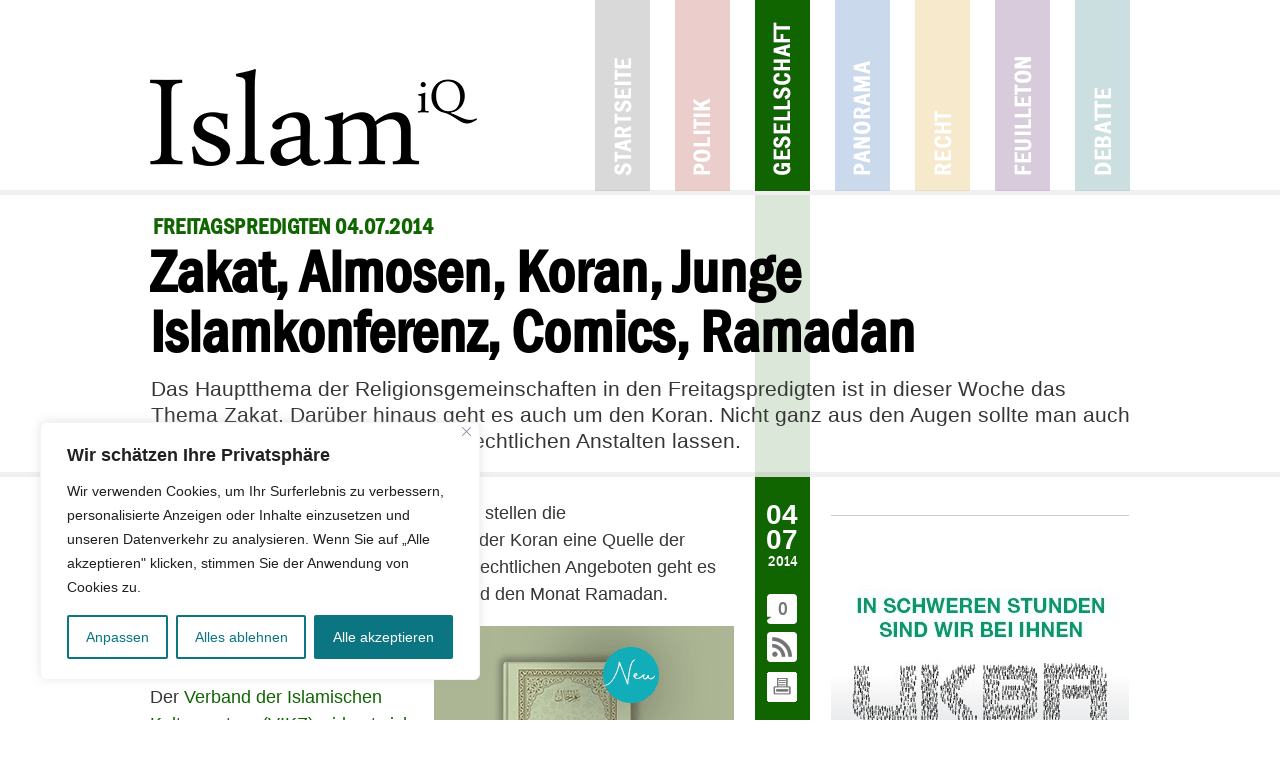

--- FILE ---
content_type: text/html; charset=UTF-8
request_url: https://www.islamiq.de/2014/07/04/zakat-almosen-koran-junge-islamkonferenz-comics-ramadan/
body_size: 27532
content:
<!DOCTYPE html>
<html>
<head>

<meta http-equiv="Content-Type" content="text/html; charset=UTF-8" />


<meta name="viewport" content="width=device-width, initial-scale=1">
<link rel="shortcut icon" type="image/x-icon" href="https://www.islamiq.de/wp-content/themes/islamiq_2020/favicon.ico" />
<link rel="stylesheet" href="https://www.islamiq.de/wp-content/themes/islamiq_2020/style.css?v=81" type="text/css" media="screen" />
<script type="text/javascript" src="https://www.islamiq.de/wp-content/themes/islamiq_2020/js/responsive-nav.min.js"></script>
<link rel="pingback" href="https://www.islamiq.de/xmlrpc.php" />
<link rel='stylesheet' id='font-awesome-css'  href='https://netdna.bootstrapcdn.com/font-awesome/4.7.0/css/font-awesome.css?ver=5.5.1' type='text/css' media='all' />    
<!-- Open Graph Facebook Page Like -->
<meta property="article:publisher" content="https://www.facebook.com/islamiqde" />
<meta name="google-site-verification" content="R1Qi0HfCZ2vEweimd1w0MVuFPFj4CdCbFad3ZXxov4w" />	
    
<meta name='robots' content='index, follow, max-image-preview:large, max-snippet:-1, max-video-preview:-1' />

	<!-- This site is optimized with the Yoast SEO plugin v22.1 - https://yoast.com/wordpress/plugins/seo/ -->
	<title>Zakat, Almosen, Koran, Junge Islamkonferenz, Comics, Ramadan</title>
	<meta name="description" content="Das Hauptthema der Religionsgemeinschaften in den Freitagspredigten ist in dieser Woche das Thema Zakat. Darüber hinaus geht es auch um den Koran. Nicht ganz aus den Augen sollte man auch nicht die Angebote der öffentlich-rechtlichen Anstalten lassen." />
	<link rel="canonical" href="https://www.islamiq.de/2014/07/04/zakat-almosen-koran-junge-islamkonferenz-comics-ramadan/" />
	<meta property="og:locale" content="de_DE" />
	<meta property="og:type" content="article" />
	<meta property="og:title" content="Zakat, Almosen, Koran, Junge Islamkonferenz, Comics, Ramadan" />
	<meta property="og:description" content="Das Hauptthema der Religionsgemeinschaften in den Freitagspredigten ist in dieser Woche das Thema Zakat. Darüber hinaus geht es auch um den Koran. Nicht ganz aus den Augen sollte man auch nicht die Angebote der öffentlich-rechtlichen Anstalten lassen." />
	<meta property="og:url" content="https://www.islamiq.de/2014/07/04/zakat-almosen-koran-junge-islamkonferenz-comics-ramadan/" />
	<meta property="og:site_name" content="IslamiQ - Nachrichten- und Debattenmagazin" />
	<meta property="article:publisher" content="https://www.facebook.com/Islamiqde" />
	<meta property="article:published_time" content="2014-07-04T08:29:21+00:00" />
	<meta property="article:modified_time" content="2014-07-07T12:58:04+00:00" />
	<meta property="og:image" content="https://www.islamiq.de/wp-content/uploads/2025/03/Logo-iQ.jpg" />
	<meta property="og:image:width" content="1200" />
	<meta property="og:image:height" content="675" />
	<meta property="og:image:type" content="image/jpeg" />
	<meta name="author" content="admin" />
	<meta name="twitter:card" content="summary_large_image" />
	<meta name="twitter:creator" content="@Islamiqde" />
	<meta name="twitter:site" content="@Islamiqde" />
	<meta name="twitter:label1" content="Verfasst von" />
	<meta name="twitter:data1" content="admin" />
	<meta name="twitter:label2" content="Geschätzte Lesezeit" />
	<meta name="twitter:data2" content="4 Minuten" />
	<script type="application/ld+json" class="yoast-schema-graph">{"@context":"https://schema.org","@graph":[{"@type":"Article","@id":"https://www.islamiq.de/2014/07/04/zakat-almosen-koran-junge-islamkonferenz-comics-ramadan/#article","isPartOf":{"@id":"https://www.islamiq.de/2014/07/04/zakat-almosen-koran-junge-islamkonferenz-comics-ramadan/"},"author":{"name":"admin","@id":"https://www.islamiq.de/#/schema/person/82d097f22b6c6ff2704d71a264d0f512"},"headline":"Zakat, Almosen, Koran, Junge Islamkonferenz, Comics, Ramadan","datePublished":"2014-07-04T08:29:21+00:00","dateModified":"2014-07-07T12:58:04+00:00","mainEntityOfPage":{"@id":"https://www.islamiq.de/2014/07/04/zakat-almosen-koran-junge-islamkonferenz-comics-ramadan/"},"wordCount":818,"commentCount":0,"publisher":{"@id":"https://www.islamiq.de/#organization"},"keywords":["Almosen","Barmherzigkeit","Comics","DITIB","Forum am Freitag","Freitag","Freitagspredigten","Geiz","Gottesdienst","Habgier","Hakan Turan","Hutba","IGMG","innere Ruhe","Islam in Deutschland","Junge Islamkonferenz","Koran","NDR Freitagsforum","Quelle","Ramadan","Reinigung","Ruhe","Sauberkeit","Soufeina Hamed","SWR-Info","Vermögen","VIKZ","Wegweiser","Zakat"],"articleSection":["Gesellschaft"],"inLanguage":"de","potentialAction":[{"@type":"CommentAction","name":"Comment","target":["https://www.islamiq.de/2014/07/04/zakat-almosen-koran-junge-islamkonferenz-comics-ramadan/#respond"]}]},{"@type":"WebPage","@id":"https://www.islamiq.de/2014/07/04/zakat-almosen-koran-junge-islamkonferenz-comics-ramadan/","url":"https://www.islamiq.de/2014/07/04/zakat-almosen-koran-junge-islamkonferenz-comics-ramadan/","name":"Zakat, Almosen, Koran, Junge Islamkonferenz, Comics, Ramadan","isPartOf":{"@id":"https://www.islamiq.de/#website"},"datePublished":"2014-07-04T08:29:21+00:00","dateModified":"2014-07-07T12:58:04+00:00","description":"Das Hauptthema der Religionsgemeinschaften in den Freitagspredigten ist in dieser Woche das Thema Zakat. Darüber hinaus geht es auch um den Koran. Nicht ganz aus den Augen sollte man auch nicht die Angebote der öffentlich-rechtlichen Anstalten lassen.","breadcrumb":{"@id":"https://www.islamiq.de/2014/07/04/zakat-almosen-koran-junge-islamkonferenz-comics-ramadan/#breadcrumb"},"inLanguage":"de","potentialAction":[{"@type":"ReadAction","target":["https://www.islamiq.de/2014/07/04/zakat-almosen-koran-junge-islamkonferenz-comics-ramadan/"]}]},{"@type":"BreadcrumbList","@id":"https://www.islamiq.de/2014/07/04/zakat-almosen-koran-junge-islamkonferenz-comics-ramadan/#breadcrumb","itemListElement":[{"@type":"ListItem","position":1,"name":"Home","item":"https://www.islamiq.de/"},{"@type":"ListItem","position":2,"name":"Zakat, Almosen, Koran, Junge Islamkonferenz, Comics, Ramadan"}]},{"@type":"WebSite","@id":"https://www.islamiq.de/#website","url":"https://www.islamiq.de/","name":"IslamiQ - Nachrichten- und Debattenmagazin","description":"Das Fachmagazin zu Themen rund um Islam und Muslime","publisher":{"@id":"https://www.islamiq.de/#organization"},"alternateName":"IslamiQ","potentialAction":[{"@type":"SearchAction","target":{"@type":"EntryPoint","urlTemplate":"https://www.islamiq.de/?s={search_term_string}"},"query-input":"required name=search_term_string"}],"inLanguage":"de"},{"@type":"Organization","@id":"https://www.islamiq.de/#organization","name":"IslamiQ - Nachrichten- und Debattenmagazin","url":"https://www.islamiq.de/","logo":{"@type":"ImageObject","inLanguage":"de","@id":"https://www.islamiq.de/#/schema/logo/image/","url":"https://www.islamiq.de/wp-content/uploads/2024/10/359787751_846334153570209_4547093392424483968_n.jpeg","contentUrl":"https://www.islamiq.de/wp-content/uploads/2024/10/359787751_846334153570209_4547093392424483968_n.jpeg","width":960,"height":960,"caption":"IslamiQ - Nachrichten- und Debattenmagazin"},"image":{"@id":"https://www.islamiq.de/#/schema/logo/image/"},"sameAs":["https://www.facebook.com/Islamiqde","https://twitter.com/Islamiqde","https://instagram.com/Islamiqde","https://youtube.com/Islamiqde"]},{"@type":"Person","@id":"https://www.islamiq.de/#/schema/person/82d097f22b6c6ff2704d71a264d0f512","name":"admin","url":"https://www.islamiq.de/author/admin/"}]}</script>
	<!-- / Yoast SEO plugin. -->


<link rel='dns-prefetch' href='//www.googletagmanager.com' />
<link rel="alternate" type="application/rss+xml" title="IslamiQ - Nachrichten- und Debattenmagazin &raquo; Zakat, Almosen, Koran, Junge Islamkonferenz, Comics, Ramadan-Kommentar-Feed" href="https://www.islamiq.de/2014/07/04/zakat-almosen-koran-junge-islamkonferenz-comics-ramadan/feed/" />
<script type="text/javascript">
/* <![CDATA[ */
window._wpemojiSettings = {"baseUrl":"https:\/\/s.w.org\/images\/core\/emoji\/14.0.0\/72x72\/","ext":".png","svgUrl":"https:\/\/s.w.org\/images\/core\/emoji\/14.0.0\/svg\/","svgExt":".svg","source":{"concatemoji":"https:\/\/www.islamiq.de\/wp-includes\/js\/wp-emoji-release.min.js?ver=6.4.7"}};
/*! This file is auto-generated */
!function(i,n){var o,s,e;function c(e){try{var t={supportTests:e,timestamp:(new Date).valueOf()};sessionStorage.setItem(o,JSON.stringify(t))}catch(e){}}function p(e,t,n){e.clearRect(0,0,e.canvas.width,e.canvas.height),e.fillText(t,0,0);var t=new Uint32Array(e.getImageData(0,0,e.canvas.width,e.canvas.height).data),r=(e.clearRect(0,0,e.canvas.width,e.canvas.height),e.fillText(n,0,0),new Uint32Array(e.getImageData(0,0,e.canvas.width,e.canvas.height).data));return t.every(function(e,t){return e===r[t]})}function u(e,t,n){switch(t){case"flag":return n(e,"\ud83c\udff3\ufe0f\u200d\u26a7\ufe0f","\ud83c\udff3\ufe0f\u200b\u26a7\ufe0f")?!1:!n(e,"\ud83c\uddfa\ud83c\uddf3","\ud83c\uddfa\u200b\ud83c\uddf3")&&!n(e,"\ud83c\udff4\udb40\udc67\udb40\udc62\udb40\udc65\udb40\udc6e\udb40\udc67\udb40\udc7f","\ud83c\udff4\u200b\udb40\udc67\u200b\udb40\udc62\u200b\udb40\udc65\u200b\udb40\udc6e\u200b\udb40\udc67\u200b\udb40\udc7f");case"emoji":return!n(e,"\ud83e\udef1\ud83c\udffb\u200d\ud83e\udef2\ud83c\udfff","\ud83e\udef1\ud83c\udffb\u200b\ud83e\udef2\ud83c\udfff")}return!1}function f(e,t,n){var r="undefined"!=typeof WorkerGlobalScope&&self instanceof WorkerGlobalScope?new OffscreenCanvas(300,150):i.createElement("canvas"),a=r.getContext("2d",{willReadFrequently:!0}),o=(a.textBaseline="top",a.font="600 32px Arial",{});return e.forEach(function(e){o[e]=t(a,e,n)}),o}function t(e){var t=i.createElement("script");t.src=e,t.defer=!0,i.head.appendChild(t)}"undefined"!=typeof Promise&&(o="wpEmojiSettingsSupports",s=["flag","emoji"],n.supports={everything:!0,everythingExceptFlag:!0},e=new Promise(function(e){i.addEventListener("DOMContentLoaded",e,{once:!0})}),new Promise(function(t){var n=function(){try{var e=JSON.parse(sessionStorage.getItem(o));if("object"==typeof e&&"number"==typeof e.timestamp&&(new Date).valueOf()<e.timestamp+604800&&"object"==typeof e.supportTests)return e.supportTests}catch(e){}return null}();if(!n){if("undefined"!=typeof Worker&&"undefined"!=typeof OffscreenCanvas&&"undefined"!=typeof URL&&URL.createObjectURL&&"undefined"!=typeof Blob)try{var e="postMessage("+f.toString()+"("+[JSON.stringify(s),u.toString(),p.toString()].join(",")+"));",r=new Blob([e],{type:"text/javascript"}),a=new Worker(URL.createObjectURL(r),{name:"wpTestEmojiSupports"});return void(a.onmessage=function(e){c(n=e.data),a.terminate(),t(n)})}catch(e){}c(n=f(s,u,p))}t(n)}).then(function(e){for(var t in e)n.supports[t]=e[t],n.supports.everything=n.supports.everything&&n.supports[t],"flag"!==t&&(n.supports.everythingExceptFlag=n.supports.everythingExceptFlag&&n.supports[t]);n.supports.everythingExceptFlag=n.supports.everythingExceptFlag&&!n.supports.flag,n.DOMReady=!1,n.readyCallback=function(){n.DOMReady=!0}}).then(function(){return e}).then(function(){var e;n.supports.everything||(n.readyCallback(),(e=n.source||{}).concatemoji?t(e.concatemoji):e.wpemoji&&e.twemoji&&(t(e.twemoji),t(e.wpemoji)))}))}((window,document),window._wpemojiSettings);
/* ]]> */
</script>
<link rel='stylesheet' id='wordpress-popular-posts-css' href='https://www.islamiq.de/wp-content/plugins/wordpress-popular-posts/style/wpp.css?ver=2.3.7' type='text/css' media='all' />
<style id='wp-emoji-styles-inline-css' type='text/css'>

	img.wp-smiley, img.emoji {
		display: inline !important;
		border: none !important;
		box-shadow: none !important;
		height: 1em !important;
		width: 1em !important;
		margin: 0 0.07em !important;
		vertical-align: -0.1em !important;
		background: none !important;
		padding: 0 !important;
	}
</style>
<link rel='stylesheet' id='wp-block-library-css' href='https://www.islamiq.de/wp-includes/css/dist/block-library/style.min.css?ver=6.4.7' type='text/css' media='all' />
<style id='classic-theme-styles-inline-css' type='text/css'>
/*! This file is auto-generated */
.wp-block-button__link{color:#fff;background-color:#32373c;border-radius:9999px;box-shadow:none;text-decoration:none;padding:calc(.667em + 2px) calc(1.333em + 2px);font-size:1.125em}.wp-block-file__button{background:#32373c;color:#fff;text-decoration:none}
</style>
<style id='global-styles-inline-css' type='text/css'>
body{--wp--preset--color--black: #000000;--wp--preset--color--cyan-bluish-gray: #abb8c3;--wp--preset--color--white: #ffffff;--wp--preset--color--pale-pink: #f78da7;--wp--preset--color--vivid-red: #cf2e2e;--wp--preset--color--luminous-vivid-orange: #ff6900;--wp--preset--color--luminous-vivid-amber: #fcb900;--wp--preset--color--light-green-cyan: #7bdcb5;--wp--preset--color--vivid-green-cyan: #00d084;--wp--preset--color--pale-cyan-blue: #8ed1fc;--wp--preset--color--vivid-cyan-blue: #0693e3;--wp--preset--color--vivid-purple: #9b51e0;--wp--preset--gradient--vivid-cyan-blue-to-vivid-purple: linear-gradient(135deg,rgba(6,147,227,1) 0%,rgb(155,81,224) 100%);--wp--preset--gradient--light-green-cyan-to-vivid-green-cyan: linear-gradient(135deg,rgb(122,220,180) 0%,rgb(0,208,130) 100%);--wp--preset--gradient--luminous-vivid-amber-to-luminous-vivid-orange: linear-gradient(135deg,rgba(252,185,0,1) 0%,rgba(255,105,0,1) 100%);--wp--preset--gradient--luminous-vivid-orange-to-vivid-red: linear-gradient(135deg,rgba(255,105,0,1) 0%,rgb(207,46,46) 100%);--wp--preset--gradient--very-light-gray-to-cyan-bluish-gray: linear-gradient(135deg,rgb(238,238,238) 0%,rgb(169,184,195) 100%);--wp--preset--gradient--cool-to-warm-spectrum: linear-gradient(135deg,rgb(74,234,220) 0%,rgb(151,120,209) 20%,rgb(207,42,186) 40%,rgb(238,44,130) 60%,rgb(251,105,98) 80%,rgb(254,248,76) 100%);--wp--preset--gradient--blush-light-purple: linear-gradient(135deg,rgb(255,206,236) 0%,rgb(152,150,240) 100%);--wp--preset--gradient--blush-bordeaux: linear-gradient(135deg,rgb(254,205,165) 0%,rgb(254,45,45) 50%,rgb(107,0,62) 100%);--wp--preset--gradient--luminous-dusk: linear-gradient(135deg,rgb(255,203,112) 0%,rgb(199,81,192) 50%,rgb(65,88,208) 100%);--wp--preset--gradient--pale-ocean: linear-gradient(135deg,rgb(255,245,203) 0%,rgb(182,227,212) 50%,rgb(51,167,181) 100%);--wp--preset--gradient--electric-grass: linear-gradient(135deg,rgb(202,248,128) 0%,rgb(113,206,126) 100%);--wp--preset--gradient--midnight: linear-gradient(135deg,rgb(2,3,129) 0%,rgb(40,116,252) 100%);--wp--preset--font-size--small: 13px;--wp--preset--font-size--medium: 20px;--wp--preset--font-size--large: 36px;--wp--preset--font-size--x-large: 42px;--wp--preset--spacing--20: 0.44rem;--wp--preset--spacing--30: 0.67rem;--wp--preset--spacing--40: 1rem;--wp--preset--spacing--50: 1.5rem;--wp--preset--spacing--60: 2.25rem;--wp--preset--spacing--70: 3.38rem;--wp--preset--spacing--80: 5.06rem;--wp--preset--shadow--natural: 6px 6px 9px rgba(0, 0, 0, 0.2);--wp--preset--shadow--deep: 12px 12px 50px rgba(0, 0, 0, 0.4);--wp--preset--shadow--sharp: 6px 6px 0px rgba(0, 0, 0, 0.2);--wp--preset--shadow--outlined: 6px 6px 0px -3px rgba(255, 255, 255, 1), 6px 6px rgba(0, 0, 0, 1);--wp--preset--shadow--crisp: 6px 6px 0px rgba(0, 0, 0, 1);}:where(.is-layout-flex){gap: 0.5em;}:where(.is-layout-grid){gap: 0.5em;}body .is-layout-flow > .alignleft{float: left;margin-inline-start: 0;margin-inline-end: 2em;}body .is-layout-flow > .alignright{float: right;margin-inline-start: 2em;margin-inline-end: 0;}body .is-layout-flow > .aligncenter{margin-left: auto !important;margin-right: auto !important;}body .is-layout-constrained > .alignleft{float: left;margin-inline-start: 0;margin-inline-end: 2em;}body .is-layout-constrained > .alignright{float: right;margin-inline-start: 2em;margin-inline-end: 0;}body .is-layout-constrained > .aligncenter{margin-left: auto !important;margin-right: auto !important;}body .is-layout-constrained > :where(:not(.alignleft):not(.alignright):not(.alignfull)){max-width: var(--wp--style--global--content-size);margin-left: auto !important;margin-right: auto !important;}body .is-layout-constrained > .alignwide{max-width: var(--wp--style--global--wide-size);}body .is-layout-flex{display: flex;}body .is-layout-flex{flex-wrap: wrap;align-items: center;}body .is-layout-flex > *{margin: 0;}body .is-layout-grid{display: grid;}body .is-layout-grid > *{margin: 0;}:where(.wp-block-columns.is-layout-flex){gap: 2em;}:where(.wp-block-columns.is-layout-grid){gap: 2em;}:where(.wp-block-post-template.is-layout-flex){gap: 1.25em;}:where(.wp-block-post-template.is-layout-grid){gap: 1.25em;}.has-black-color{color: var(--wp--preset--color--black) !important;}.has-cyan-bluish-gray-color{color: var(--wp--preset--color--cyan-bluish-gray) !important;}.has-white-color{color: var(--wp--preset--color--white) !important;}.has-pale-pink-color{color: var(--wp--preset--color--pale-pink) !important;}.has-vivid-red-color{color: var(--wp--preset--color--vivid-red) !important;}.has-luminous-vivid-orange-color{color: var(--wp--preset--color--luminous-vivid-orange) !important;}.has-luminous-vivid-amber-color{color: var(--wp--preset--color--luminous-vivid-amber) !important;}.has-light-green-cyan-color{color: var(--wp--preset--color--light-green-cyan) !important;}.has-vivid-green-cyan-color{color: var(--wp--preset--color--vivid-green-cyan) !important;}.has-pale-cyan-blue-color{color: var(--wp--preset--color--pale-cyan-blue) !important;}.has-vivid-cyan-blue-color{color: var(--wp--preset--color--vivid-cyan-blue) !important;}.has-vivid-purple-color{color: var(--wp--preset--color--vivid-purple) !important;}.has-black-background-color{background-color: var(--wp--preset--color--black) !important;}.has-cyan-bluish-gray-background-color{background-color: var(--wp--preset--color--cyan-bluish-gray) !important;}.has-white-background-color{background-color: var(--wp--preset--color--white) !important;}.has-pale-pink-background-color{background-color: var(--wp--preset--color--pale-pink) !important;}.has-vivid-red-background-color{background-color: var(--wp--preset--color--vivid-red) !important;}.has-luminous-vivid-orange-background-color{background-color: var(--wp--preset--color--luminous-vivid-orange) !important;}.has-luminous-vivid-amber-background-color{background-color: var(--wp--preset--color--luminous-vivid-amber) !important;}.has-light-green-cyan-background-color{background-color: var(--wp--preset--color--light-green-cyan) !important;}.has-vivid-green-cyan-background-color{background-color: var(--wp--preset--color--vivid-green-cyan) !important;}.has-pale-cyan-blue-background-color{background-color: var(--wp--preset--color--pale-cyan-blue) !important;}.has-vivid-cyan-blue-background-color{background-color: var(--wp--preset--color--vivid-cyan-blue) !important;}.has-vivid-purple-background-color{background-color: var(--wp--preset--color--vivid-purple) !important;}.has-black-border-color{border-color: var(--wp--preset--color--black) !important;}.has-cyan-bluish-gray-border-color{border-color: var(--wp--preset--color--cyan-bluish-gray) !important;}.has-white-border-color{border-color: var(--wp--preset--color--white) !important;}.has-pale-pink-border-color{border-color: var(--wp--preset--color--pale-pink) !important;}.has-vivid-red-border-color{border-color: var(--wp--preset--color--vivid-red) !important;}.has-luminous-vivid-orange-border-color{border-color: var(--wp--preset--color--luminous-vivid-orange) !important;}.has-luminous-vivid-amber-border-color{border-color: var(--wp--preset--color--luminous-vivid-amber) !important;}.has-light-green-cyan-border-color{border-color: var(--wp--preset--color--light-green-cyan) !important;}.has-vivid-green-cyan-border-color{border-color: var(--wp--preset--color--vivid-green-cyan) !important;}.has-pale-cyan-blue-border-color{border-color: var(--wp--preset--color--pale-cyan-blue) !important;}.has-vivid-cyan-blue-border-color{border-color: var(--wp--preset--color--vivid-cyan-blue) !important;}.has-vivid-purple-border-color{border-color: var(--wp--preset--color--vivid-purple) !important;}.has-vivid-cyan-blue-to-vivid-purple-gradient-background{background: var(--wp--preset--gradient--vivid-cyan-blue-to-vivid-purple) !important;}.has-light-green-cyan-to-vivid-green-cyan-gradient-background{background: var(--wp--preset--gradient--light-green-cyan-to-vivid-green-cyan) !important;}.has-luminous-vivid-amber-to-luminous-vivid-orange-gradient-background{background: var(--wp--preset--gradient--luminous-vivid-amber-to-luminous-vivid-orange) !important;}.has-luminous-vivid-orange-to-vivid-red-gradient-background{background: var(--wp--preset--gradient--luminous-vivid-orange-to-vivid-red) !important;}.has-very-light-gray-to-cyan-bluish-gray-gradient-background{background: var(--wp--preset--gradient--very-light-gray-to-cyan-bluish-gray) !important;}.has-cool-to-warm-spectrum-gradient-background{background: var(--wp--preset--gradient--cool-to-warm-spectrum) !important;}.has-blush-light-purple-gradient-background{background: var(--wp--preset--gradient--blush-light-purple) !important;}.has-blush-bordeaux-gradient-background{background: var(--wp--preset--gradient--blush-bordeaux) !important;}.has-luminous-dusk-gradient-background{background: var(--wp--preset--gradient--luminous-dusk) !important;}.has-pale-ocean-gradient-background{background: var(--wp--preset--gradient--pale-ocean) !important;}.has-electric-grass-gradient-background{background: var(--wp--preset--gradient--electric-grass) !important;}.has-midnight-gradient-background{background: var(--wp--preset--gradient--midnight) !important;}.has-small-font-size{font-size: var(--wp--preset--font-size--small) !important;}.has-medium-font-size{font-size: var(--wp--preset--font-size--medium) !important;}.has-large-font-size{font-size: var(--wp--preset--font-size--large) !important;}.has-x-large-font-size{font-size: var(--wp--preset--font-size--x-large) !important;}
.wp-block-navigation a:where(:not(.wp-element-button)){color: inherit;}
:where(.wp-block-post-template.is-layout-flex){gap: 1.25em;}:where(.wp-block-post-template.is-layout-grid){gap: 1.25em;}
:where(.wp-block-columns.is-layout-flex){gap: 2em;}:where(.wp-block-columns.is-layout-grid){gap: 2em;}
.wp-block-pullquote{font-size: 1.5em;line-height: 1.6;}
</style>
<link rel='stylesheet' id='contact-form-7-css' href='https://www.islamiq.de/wp-content/plugins/contact-form-7/includes/css/styles.css?ver=5.8.7' type='text/css' media='all' />
<link rel='stylesheet' id='printomatic-css-css' href='https://www.islamiq.de/wp-content/plugins/print-o-matic/css/style.css?ver=2.0' type='text/css' media='all' />
<link rel='stylesheet' id='wp-polls-css' href='https://www.islamiq.de/wp-content/plugins/wp-polls/polls-css.css?ver=2.63' type='text/css' media='all' />
<link rel='stylesheet' id='ngg_trigger_buttons-css' href='https://www.islamiq.de/wp-content/plugins/nextgen-gallery/static/GalleryDisplay/trigger_buttons.css?ver=3.58' type='text/css' media='all' />
<link rel='stylesheet' id='fancybox-0-css' href='https://www.islamiq.de/wp-content/plugins/nextgen-gallery/static/Lightbox/fancybox/jquery.fancybox-1.3.4.css?ver=3.58' type='text/css' media='all' />
<link rel='stylesheet' id='fontawesome_v4_shim_style-css' href='https://www.islamiq.de/wp-content/plugins/nextgen-gallery/static/FontAwesome/css/v4-shims.min.css?ver=6.4.7' type='text/css' media='all' />
<link rel='stylesheet' id='fontawesome-css' href='https://www.islamiq.de/wp-content/plugins/nextgen-gallery/static/FontAwesome/css/all.min.css?ver=6.4.7' type='text/css' media='all' />
<link rel='stylesheet' id='nextgen_pagination_style-css' href='https://www.islamiq.de/wp-content/plugins/nextgen-gallery/static/GalleryDisplay/pagination_style.css?ver=3.58' type='text/css' media='all' />
<link rel='stylesheet' id='nextgen_basic_thumbnails_style-css' href='https://www.islamiq.de/wp-content/plugins/nextgen-gallery/static/Thumbnails/nextgen_basic_thumbnails.css?ver=3.58' type='text/css' media='all' />
<link rel='stylesheet' id='nextgen_widgets_style-css' href='https://www.islamiq.de/wp-content/plugins/nextgen-gallery/static/Widget/display.css?ver=3.58' type='text/css' media='all' />
<link rel='stylesheet' id='ngg_basic_slideshow_style-css' href='https://www.islamiq.de/wp-content/plugins/nextgen-gallery/static/Slideshow/ngg_basic_slideshow.css?ver=3.58' type='text/css' media='all' />
<link rel='stylesheet' id='ngg_slick_slideshow_style-css' href='https://www.islamiq.de/wp-content/plugins/nextgen-gallery/static/Slideshow/slick/slick.css?ver=3.58' type='text/css' media='all' />
<link rel='stylesheet' id='ngg_slick_slideshow_theme-css' href='https://www.islamiq.de/wp-content/plugins/nextgen-gallery/static/Slideshow/slick/slick-theme.css?ver=3.58' type='text/css' media='all' />
<link rel='stylesheet' id='nextgen_basic_slideshow_style-css' href='https://www.islamiq.de/wp-content/plugins/nextgen-gallery/static/Slideshow/ngg_basic_slideshow.css?ver=3.58' type='text/css' media='all' />
<link rel='stylesheet' id='wp-ui-css' href='https://www.islamiq.de/wp-content/plugins/wp-ui/css/wp-ui.css?ver=6.4.7' type='text/css' media='all' />
<link rel='stylesheet' id='wpui-light-css' href='https://www.islamiq.de/wp-content/plugins/wp-ui/css/themes/wpui-light.css?ver=6.4.7' type='text/css' media='all' />
<link rel='stylesheet' id='wpui-multiple-css' href='https://www.islamiq.de/wp-content/plugins/wp-ui/css/css.php?styles=wpui-light%7Cwpui-blue%7Cwpui-red%7Cwpui-green%7Cwpui-dark%7Cwpui-quark%7Cwpui-alma%7Cwpui-macish%7Cwpui-redmond%7Cwpui-sevin&#038;ver=6.4.7' type='text/css' media='all' />
<script type="text/javascript" id="cookie-law-info-js-extra">
/* <![CDATA[ */
var _ckyConfig = {"_ipData":[],"_assetsURL":"https:\/\/www.islamiq.de\/wp-content\/plugins\/cookie-law-info\/lite\/frontend\/images\/","_publicURL":"https:\/\/www.islamiq.de","_expiry":"365","_categories":[{"name":"Notwendige","slug":"necessary","isNecessary":true,"ccpaDoNotSell":true,"cookies":[],"active":true,"defaultConsent":{"gdpr":true,"ccpa":true}},{"name":"Funktionale","slug":"functional","isNecessary":false,"ccpaDoNotSell":true,"cookies":[],"active":true,"defaultConsent":{"gdpr":false,"ccpa":false}},{"name":"Analyse","slug":"analytics","isNecessary":false,"ccpaDoNotSell":true,"cookies":[],"active":true,"defaultConsent":{"gdpr":false,"ccpa":false}},{"name":"Leistungs","slug":"performance","isNecessary":false,"ccpaDoNotSell":true,"cookies":[],"active":true,"defaultConsent":{"gdpr":false,"ccpa":false}},{"name":"Werbe","slug":"advertisement","isNecessary":false,"ccpaDoNotSell":true,"cookies":[],"active":true,"defaultConsent":{"gdpr":false,"ccpa":false}}],"_activeLaw":"gdpr","_rootDomain":"","_block":"1","_showBanner":"1","_bannerConfig":{"settings":{"type":"box","preferenceCenterType":"sidebar-left","position":"bottom-left","applicableLaw":"gdpr"},"behaviours":{"reloadBannerOnAccept":false,"loadAnalyticsByDefault":false,"animations":{"onLoad":"animate","onHide":"sticky"}},"config":{"revisitConsent":{"status":true,"tag":"revisit-consent","position":"bottom-left","meta":{"url":"#"},"styles":{"background-color":"#0056a7"},"elements":{"title":{"type":"text","tag":"revisit-consent-title","status":true,"styles":{"color":"#0056a7"}}}},"preferenceCenter":{"toggle":{"status":true,"tag":"detail-category-toggle","type":"toggle","states":{"active":{"styles":{"background-color":"#1863DC"}},"inactive":{"styles":{"background-color":"#D0D5D2"}}}}},"categoryPreview":{"status":false,"toggle":{"status":true,"tag":"detail-category-preview-toggle","type":"toggle","states":{"active":{"styles":{"background-color":"#1863DC"}},"inactive":{"styles":{"background-color":"#D0D5D2"}}}}},"videoPlaceholder":{"status":true,"styles":{"background-color":"#000000","border-color":"#000000","color":"#ffffff"}},"readMore":{"status":false,"tag":"readmore-button","type":"link","meta":{"noFollow":true,"newTab":true},"styles":{"color":"#0b7681","background-color":"transparent","border-color":"transparent"}},"auditTable":{"status":true},"optOption":{"status":true,"toggle":{"status":true,"tag":"optout-option-toggle","type":"toggle","states":{"active":{"styles":{"background-color":"#1863dc"}},"inactive":{"styles":{"background-color":"#FFFFFF"}}}}}}},"_version":"3.2.6","_logConsent":"1","_tags":[{"tag":"accept-button","styles":{"color":"#FFFFFF","background-color":"#0b7681","border-color":"#0b7681"}},{"tag":"reject-button","styles":{"color":"#0B7681","background-color":"transparent","border-color":"#0b7681"}},{"tag":"settings-button","styles":{"color":"#0b7681","background-color":"transparent","border-color":"#0b7681"}},{"tag":"readmore-button","styles":{"color":"#0b7681","background-color":"transparent","border-color":"transparent"}},{"tag":"donotsell-button","styles":{"color":"#1863dc","background-color":"transparent","border-color":"transparent"}},{"tag":"accept-button","styles":{"color":"#FFFFFF","background-color":"#0b7681","border-color":"#0b7681"}},{"tag":"revisit-consent","styles":{"background-color":"#0056a7"}}],"_shortCodes":[{"key":"cky_readmore","content":"<a href=\"#\" class=\"cky-policy\" aria-label=\"Cookie-Richtlinie\" target=\"_blank\" rel=\"noopener\" data-cky-tag=\"readmore-button\">Cookie-Richtlinie<\/a>","tag":"readmore-button","status":false,"attributes":{"rel":"nofollow","target":"_blank"}},{"key":"cky_show_desc","content":"<button class=\"cky-show-desc-btn\" data-cky-tag=\"show-desc-button\" aria-label=\"Mehr zeigen\">Mehr zeigen<\/button>","tag":"show-desc-button","status":true,"attributes":[]},{"key":"cky_hide_desc","content":"<button class=\"cky-show-desc-btn\" data-cky-tag=\"hide-desc-button\" aria-label=\"Weniger zeigen\">Weniger zeigen<\/button>","tag":"hide-desc-button","status":true,"attributes":[]},{"key":"cky_category_toggle_label","content":"[cky_{{status}}_category_label] [cky_preference_{{category_slug}}_title]","tag":"","status":true,"attributes":[]},{"key":"cky_enable_category_label","content":"Erm\u00f6glichen","tag":"","status":true,"attributes":[]},{"key":"cky_disable_category_label","content":"Deaktivieren","tag":"","status":true,"attributes":[]},{"key":"cky_video_placeholder","content":"<div class=\"video-placeholder-normal\" data-cky-tag=\"video-placeholder\" id=\"[UNIQUEID]\"><p class=\"video-placeholder-text-normal\" data-cky-tag=\"placeholder-title\">Bitte akzeptieren Sie die Cookie-Einwilligung<\/p><\/div>","tag":"","status":true,"attributes":[]},{"key":"cky_enable_optout_label","content":"Erm\u00f6glichen","tag":"","status":true,"attributes":[]},{"key":"cky_disable_optout_label","content":"Deaktivieren","tag":"","status":true,"attributes":[]},{"key":"cky_optout_toggle_label","content":"[cky_{{status}}_optout_label] [cky_optout_option_title]","tag":"","status":true,"attributes":[]},{"key":"cky_optout_option_title","content":"Verkaufen oder teilen Sie meine pers\u00f6nlichen Daten nicht","tag":"","status":true,"attributes":[]},{"key":"cky_optout_close_label","content":"Nah dran","tag":"","status":true,"attributes":[]}],"_rtl":"","_language":"de","_providersToBlock":[]};
var _ckyStyles = {"css":".cky-overlay{background: #000000; opacity: 0.4; position: fixed; top: 0; left: 0; width: 100%; height: 100%; z-index: 99999999;}.cky-hide{display: none;}.cky-btn-revisit-wrapper{display: flex; align-items: center; justify-content: center; background: #0056a7; width: 45px; height: 45px; border-radius: 50%; position: fixed; z-index: 999999; cursor: pointer;}.cky-revisit-bottom-left{bottom: 15px; left: 15px;}.cky-revisit-bottom-right{bottom: 15px; right: 15px;}.cky-btn-revisit-wrapper .cky-btn-revisit{display: flex; align-items: center; justify-content: center; background: none; border: none; cursor: pointer; position: relative; margin: 0; padding: 0;}.cky-btn-revisit-wrapper .cky-btn-revisit img{max-width: fit-content; margin: 0; height: 30px; width: 30px;}.cky-revisit-bottom-left:hover::before{content: attr(data-tooltip); position: absolute; background: #4e4b66; color: #ffffff; left: calc(100% + 7px); font-size: 12px; line-height: 16px; width: max-content; padding: 4px 8px; border-radius: 4px;}.cky-revisit-bottom-left:hover::after{position: absolute; content: \"\"; border: 5px solid transparent; left: calc(100% + 2px); border-left-width: 0; border-right-color: #4e4b66;}.cky-revisit-bottom-right:hover::before{content: attr(data-tooltip); position: absolute; background: #4e4b66; color: #ffffff; right: calc(100% + 7px); font-size: 12px; line-height: 16px; width: max-content; padding: 4px 8px; border-radius: 4px;}.cky-revisit-bottom-right:hover::after{position: absolute; content: \"\"; border: 5px solid transparent; right: calc(100% + 2px); border-right-width: 0; border-left-color: #4e4b66;}.cky-revisit-hide{display: none;}.cky-consent-container{position: fixed; width: 440px; box-sizing: border-box; z-index: 9999999; border-radius: 6px;}.cky-consent-container .cky-consent-bar{background: #ffffff; border: 1px solid; padding: 20px 26px; box-shadow: 0 -1px 10px 0 #acabab4d; border-radius: 6px;}.cky-box-bottom-left{bottom: 40px; left: 40px;}.cky-box-bottom-right{bottom: 40px; right: 40px;}.cky-box-top-left{top: 40px; left: 40px;}.cky-box-top-right{top: 40px; right: 40px;}.cky-custom-brand-logo-wrapper .cky-custom-brand-logo{width: 100px; height: auto; margin: 0 0 12px 0;}.cky-notice .cky-title{color: #212121; font-weight: 700; font-size: 18px; line-height: 24px; margin: 0 0 12px 0;}.cky-notice-des *, .cky-preference-content-wrapper *, .cky-accordion-header-des *, .cky-gpc-wrapper .cky-gpc-desc *{font-size: 14px;}.cky-notice-des{color: #212121; font-size: 14px; line-height: 24px; font-weight: 400;}.cky-notice-des img{min-height: 25px; min-width: 25px;}.cky-consent-bar .cky-notice-des p, .cky-gpc-wrapper .cky-gpc-desc p, .cky-preference-body-wrapper .cky-preference-content-wrapper p, .cky-accordion-header-wrapper .cky-accordion-header-des p, .cky-cookie-des-table li div:last-child p{color: inherit; margin-top: 0;}.cky-notice-des P:last-child, .cky-preference-content-wrapper p:last-child, .cky-cookie-des-table li div:last-child p:last-child, .cky-gpc-wrapper .cky-gpc-desc p:last-child{margin-bottom: 0;}.cky-notice-des a.cky-policy, .cky-notice-des button.cky-policy{font-size: 14px; color: #1863dc; white-space: nowrap; cursor: pointer; background: transparent; border: 1px solid; text-decoration: underline;}.cky-notice-des button.cky-policy{padding: 0;}.cky-notice-des a.cky-policy:focus-visible, .cky-notice-des button.cky-policy:focus-visible, .cky-preference-content-wrapper .cky-show-desc-btn:focus-visible, .cky-accordion-header .cky-accordion-btn:focus-visible, .cky-preference-header .cky-btn-close:focus-visible, .cky-switch input[type=\"checkbox\"]:focus-visible, .cky-footer-wrapper a:focus-visible, .cky-btn:focus-visible{outline: 2px solid #1863dc; outline-offset: 2px;}.cky-btn:focus:not(:focus-visible), .cky-accordion-header .cky-accordion-btn:focus:not(:focus-visible), .cky-preference-content-wrapper .cky-show-desc-btn:focus:not(:focus-visible), .cky-btn-revisit-wrapper .cky-btn-revisit:focus:not(:focus-visible), .cky-preference-header .cky-btn-close:focus:not(:focus-visible), .cky-consent-bar .cky-banner-btn-close:focus:not(:focus-visible){outline: 0;}button.cky-show-desc-btn:not(:hover):not(:active){color: #1863dc; background: transparent;}button.cky-accordion-btn:not(:hover):not(:active), button.cky-banner-btn-close:not(:hover):not(:active), button.cky-btn-revisit:not(:hover):not(:active), button.cky-btn-close:not(:hover):not(:active){background: transparent;}.cky-consent-bar button:hover, .cky-modal.cky-modal-open button:hover, .cky-consent-bar button:focus, .cky-modal.cky-modal-open button:focus{text-decoration: none;}.cky-notice-btn-wrapper{display: flex; justify-content: flex-start; align-items: center; flex-wrap: wrap; margin-top: 16px;}.cky-notice-btn-wrapper .cky-btn{text-shadow: none; box-shadow: none;}.cky-btn{flex: auto; max-width: 100%; font-size: 14px; font-family: inherit; line-height: 24px; padding: 8px; font-weight: 500; margin: 0 8px 0 0; border-radius: 2px; cursor: pointer; text-align: center; text-transform: none; min-height: 0;}.cky-btn:hover{opacity: 0.8;}.cky-btn-customize{color: #1863dc; background: transparent; border: 2px solid #1863dc;}.cky-btn-reject{color: #1863dc; background: transparent; border: 2px solid #1863dc;}.cky-btn-accept{background: #1863dc; color: #ffffff; border: 2px solid #1863dc;}.cky-btn:last-child{margin-right: 0;}@media (max-width: 576px){.cky-box-bottom-left{bottom: 0; left: 0;}.cky-box-bottom-right{bottom: 0; right: 0;}.cky-box-top-left{top: 0; left: 0;}.cky-box-top-right{top: 0; right: 0;}} @media (max-width: 440px){.cky-box-bottom-left, .cky-box-bottom-right, .cky-box-top-left, .cky-box-top-right{width: 100%; max-width: 100%;}.cky-consent-container .cky-consent-bar{padding: 20px 0;}.cky-custom-brand-logo-wrapper, .cky-notice .cky-title, .cky-notice-des, .cky-notice-btn-wrapper{padding: 0 24px;}.cky-notice-des{max-height: 40vh; overflow-y: scroll;}.cky-notice-btn-wrapper{flex-direction: column; margin-top: 0;}.cky-btn{width: 100%; margin: 10px 0 0 0;}.cky-notice-btn-wrapper .cky-btn-customize{order: 2;}.cky-notice-btn-wrapper .cky-btn-reject{order: 3;}.cky-notice-btn-wrapper .cky-btn-accept{order: 1; margin-top: 16px;}} @media (max-width: 352px){.cky-notice .cky-title{font-size: 16px;}.cky-notice-des *{font-size: 12px;}.cky-notice-des, .cky-btn{font-size: 12px;}} .cky-modal.cky-sidebar-left.cky-modal-open, .cky-modal.cky-sidebar-right.cky-modal-open{overflow-x: hidden; overflow-y: auto; transform: translate(0); transition-duration: 0.4s; transition-property: transform;}.cky-modal{background: #ffffff; z-index: 999999999; color: #212121; bottom: 0; box-sizing: border-box; overflow-x: visible; overflow-y: visible; position: fixed; top: 0; max-width: 100%;}.cky-modal.cky-sidebar-left{left: 0; transform: translate(-100%);}.cky-modal.cky-sidebar-right{right: 0; transform: translate(100%);}.cky-preference-center{height: 100vh; overflow: hidden; width: 480px; display: flex; flex-direction: column;}.cky-preference-header{display: flex; align-items: center; justify-content: space-between; padding: 22px 24px; border-bottom: 1px solid;}.cky-preference-header .cky-preference-title{font-size: 18px; font-weight: 700; line-height: 24px;}.cky-preference-header .cky-btn-close{margin: 0; cursor: pointer; vertical-align: middle; padding: 0; background: none; border: none; width: auto; height: auto; min-height: 0; line-height: 0; text-shadow: none; box-shadow: none;}.cky-preference-header .cky-btn-close img{margin: 0; height: 10px; width: 10px;}.cky-preference-body-wrapper{padding: 0 24px; flex: 1; overflow: auto; box-sizing: border-box;}.cky-preference-content-wrapper, .cky-gpc-wrapper .cky-gpc-desc{font-size: 14px; line-height: 24px; font-weight: 400; padding: 12px 0;}.cky-preference-content-wrapper{border-bottom: 1px solid;}.cky-preference-content-wrapper img{min-height: 25px; min-width: 25px;}.cky-preference-content-wrapper .cky-show-desc-btn{font-size: 14px; font-family: inherit; color: #1863dc; text-decoration: none; line-height: 24px; padding: 0; margin: 0; white-space: nowrap; cursor: pointer; background: transparent; border-color: transparent; text-transform: none; min-height: 0; text-shadow: none; box-shadow: none;}.cky-accordion-wrapper{margin-bottom: 10px;}.cky-accordion{border-bottom: 1px solid;}.cky-accordion:last-child{border-bottom: none;}.cky-accordion .cky-accordion-item{display: flex; margin-top: 10px;}.cky-accordion .cky-accordion-body{display: none;}.cky-accordion.cky-accordion-active .cky-accordion-body{display: block; padding: 0 22px; margin-bottom: 16px;}.cky-accordion-header-wrapper{cursor: pointer; width: 100%;}.cky-accordion-item .cky-accordion-header{display: flex; justify-content: space-between; align-items: center;}.cky-accordion-header .cky-accordion-btn{font-size: 16px; font-family: inherit; color: #212121; line-height: 24px; background: none; border: none; font-weight: 700; padding: 0; margin: 0; cursor: pointer; text-transform: none; min-height: 0; text-shadow: none; box-shadow: none;}.cky-accordion-header .cky-always-active{color: #008000; font-weight: 600; line-height: 24px; font-size: 14px;}.cky-accordion-header-des{font-size: 14px; line-height: 24px; margin: 10px 0 16px 0;}.cky-accordion-chevron{margin-right: 22px; position: relative; cursor: pointer;}.cky-accordion-chevron-hide{display: none;}.cky-accordion .cky-accordion-chevron i::before{content: \"\"; position: absolute; border-right: 1.4px solid; border-bottom: 1.4px solid; border-color: inherit; height: 6px; width: 6px; -webkit-transform: rotate(-45deg); -moz-transform: rotate(-45deg); -ms-transform: rotate(-45deg); -o-transform: rotate(-45deg); transform: rotate(-45deg); transition: all 0.2s ease-in-out; top: 8px;}.cky-accordion.cky-accordion-active .cky-accordion-chevron i::before{-webkit-transform: rotate(45deg); -moz-transform: rotate(45deg); -ms-transform: rotate(45deg); -o-transform: rotate(45deg); transform: rotate(45deg);}.cky-audit-table{background: #f4f4f4; border-radius: 6px;}.cky-audit-table .cky-empty-cookies-text{color: inherit; font-size: 12px; line-height: 24px; margin: 0; padding: 10px;}.cky-audit-table .cky-cookie-des-table{font-size: 12px; line-height: 24px; font-weight: normal; padding: 15px 10px; border-bottom: 1px solid; border-bottom-color: inherit; margin: 0;}.cky-audit-table .cky-cookie-des-table:last-child{border-bottom: none;}.cky-audit-table .cky-cookie-des-table li{list-style-type: none; display: flex; padding: 3px 0;}.cky-audit-table .cky-cookie-des-table li:first-child{padding-top: 0;}.cky-cookie-des-table li div:first-child{width: 100px; font-weight: 600; word-break: break-word; word-wrap: break-word;}.cky-cookie-des-table li div:last-child{flex: 1; word-break: break-word; word-wrap: break-word; margin-left: 8px;}.cky-footer-shadow{display: block; width: 100%; height: 40px; background: linear-gradient(180deg, rgba(255, 255, 255, 0) 0%, #ffffff 100%); position: absolute; bottom: calc(100% - 1px);}.cky-footer-wrapper{position: relative;}.cky-prefrence-btn-wrapper{padding: 22px 24px; border-top: 1px solid;}.cky-prefrence-btn-wrapper .cky-btn{width: 100%; text-shadow: none; box-shadow: none; margin: 8px 0 0 0;}.cky-prefrence-btn-wrapper .cky-btn:first-child{margin: 0;}.cky-btn-preferences{color: #1863dc; background: transparent; border: 2px solid #1863dc;}.cky-preference-header, .cky-preference-body-wrapper, .cky-preference-content-wrapper, .cky-accordion-wrapper, .cky-accordion, .cky-accordion-wrapper, .cky-footer-wrapper, .cky-prefrence-btn-wrapper{border-color: inherit;}@media (max-width: 576px){.cky-accordion.cky-accordion-active .cky-accordion-body{padding-right: 0;}} @media (max-width: 480px){.cky-preference-center{width: 100%;}} @media (max-width: 425px){.cky-accordion-chevron{margin-right: 15px;}.cky-notice-btn-wrapper{margin-top: 0;}.cky-accordion.cky-accordion-active .cky-accordion-body{padding: 0 15px;}} @media (max-width: 352px){.cky-preference-header .cky-preference-title{font-size: 16px;}.cky-preference-header{padding: 16px 24px;}.cky-preference-content-wrapper *, .cky-accordion-header-des *{font-size: 12px;}.cky-preference-content-wrapper, .cky-preference-content-wrapper .cky-show-more, .cky-accordion-header .cky-always-active, .cky-accordion-header-des, .cky-preference-content-wrapper .cky-show-desc-btn, .cky-notice-des a.cky-policy{font-size: 12px;}.cky-accordion-header .cky-accordion-btn{font-size: 14px;}} .cky-switch{display: flex;}.cky-switch input[type=\"checkbox\"]{position: relative; width: 44px; height: 24px; margin: 0; background: #d0d5d2; appearance: none; -webkit-appearance: none; border-radius: 50px; cursor: pointer; outline: 0; border: none; top: 0;}.cky-switch input[type=\"checkbox\"]:checked{background: #1863dc;}.cky-switch input[type=\"checkbox\"]:before{position: absolute; content: \"\"; height: 20px; width: 20px; left: 2px; bottom: 2px; border-radius: 50%; background-color: white; -webkit-transition: 0.4s; transition: 0.4s; margin: 0;}.cky-switch input[type=\"checkbox\"]:after{display: none;}.cky-switch input[type=\"checkbox\"]:checked:before{-webkit-transform: translateX(20px); -ms-transform: translateX(20px); transform: translateX(20px);}@media (max-width: 425px){.cky-switch input[type=\"checkbox\"]{width: 38px; height: 21px;}.cky-switch input[type=\"checkbox\"]:before{height: 17px; width: 17px;}.cky-switch input[type=\"checkbox\"]:checked:before{-webkit-transform: translateX(17px); -ms-transform: translateX(17px); transform: translateX(17px);}} .cky-consent-bar .cky-banner-btn-close{position: absolute; right: 9px; top: 5px; background: none; border: none; cursor: pointer; padding: 0; margin: 0; min-height: 0; line-height: 0; height: auto; width: auto; text-shadow: none; box-shadow: none;}.cky-consent-bar .cky-banner-btn-close img{height: 9px; width: 9px; margin: 0;}.cky-notice-group{font-size: 14px; line-height: 24px; font-weight: 400; color: #212121;}.cky-notice-btn-wrapper .cky-btn-do-not-sell{font-size: 14px; line-height: 24px; padding: 6px 0; margin: 0; font-weight: 500; background: none; border-radius: 2px; border: none; white-space: nowrap; cursor: pointer; text-align: left; color: #1863dc; background: transparent; border-color: transparent; box-shadow: none; text-shadow: none;}.cky-consent-bar .cky-banner-btn-close:focus-visible, .cky-notice-btn-wrapper .cky-btn-do-not-sell:focus-visible, .cky-opt-out-btn-wrapper .cky-btn:focus-visible, .cky-opt-out-checkbox-wrapper input[type=\"checkbox\"].cky-opt-out-checkbox:focus-visible{outline: 2px solid #1863dc; outline-offset: 2px;}@media (max-width: 440px){.cky-consent-container{width: 100%;}} @media (max-width: 352px){.cky-notice-des a.cky-policy, .cky-notice-btn-wrapper .cky-btn-do-not-sell{font-size: 12px;}} .cky-opt-out-wrapper{padding: 12px 0;}.cky-opt-out-wrapper .cky-opt-out-checkbox-wrapper{display: flex; align-items: center;}.cky-opt-out-checkbox-wrapper .cky-opt-out-checkbox-label{font-size: 16px; font-weight: 700; line-height: 24px; margin: 0 0 0 12px; cursor: pointer;}.cky-opt-out-checkbox-wrapper input[type=\"checkbox\"].cky-opt-out-checkbox{background-color: #ffffff; border: 1px solid #000000; width: 20px; height: 18.5px; margin: 0; appearance: none; -webkit-appearance: none; position: relative; display: flex; align-items: center; justify-content: center; border-radius: 2px; cursor: pointer;}.cky-opt-out-checkbox-wrapper input[type=\"checkbox\"].cky-opt-out-checkbox:checked{background-color: #1863dc; border: none;}.cky-opt-out-checkbox-wrapper input[type=\"checkbox\"].cky-opt-out-checkbox:checked::after{left: 6px; bottom: 4px; width: 7px; height: 13px; border: solid #ffffff; border-width: 0 3px 3px 0; border-radius: 2px; -webkit-transform: rotate(45deg); -ms-transform: rotate(45deg); transform: rotate(45deg); content: \"\"; position: absolute; box-sizing: border-box;}.cky-opt-out-checkbox-wrapper.cky-disabled .cky-opt-out-checkbox-label, .cky-opt-out-checkbox-wrapper.cky-disabled input[type=\"checkbox\"].cky-opt-out-checkbox{cursor: no-drop;}.cky-gpc-wrapper{margin: 0 0 0 32px;}.cky-footer-wrapper .cky-opt-out-btn-wrapper{padding: 22px 24px; border-top: 1px solid; border-color: inherit;}.cky-opt-out-btn-wrapper .cky-btn{margin: 8px 0 0 0; width: 100%; text-shadow: none; box-shadow: none;}.cky-opt-out-btn-wrapper .cky-btn:first-child{margin: 0;}.cky-opt-out-btn-wrapper .cky-btn-cancel{border: 1px solid #dedfe0; background: transparent; color: #858585;}.cky-opt-out-btn-wrapper .cky-btn-confirm{background: #1863dc; color: #ffffff; border: 1px solid #1863dc;}@media (max-width: 352px){.cky-opt-out-checkbox-wrapper .cky-opt-out-checkbox-label{font-size: 14px;}.cky-gpc-wrapper .cky-gpc-desc, .cky-gpc-wrapper .cky-gpc-desc *{font-size: 12px;}.cky-opt-out-checkbox-wrapper input[type=\"checkbox\"].cky-opt-out-checkbox{width: 16px; height: 16px;}.cky-opt-out-checkbox-wrapper input[type=\"checkbox\"].cky-opt-out-checkbox:checked::after{left: 5px; bottom: 4px; width: 3px; height: 9px;}.cky-gpc-wrapper{margin: 0 0 0 28px;}} .video-placeholder-youtube{background-size: 100% 100%; background-position: center; background-repeat: no-repeat; background-color: #b2b0b059; position: relative; display: flex; align-items: center; justify-content: center; max-width: 100%;}.video-placeholder-text-youtube{text-align: center; align-items: center; padding: 10px 16px; background-color: #000000cc; color: #ffffff; border: 1px solid; border-radius: 2px; cursor: pointer;}.video-placeholder-normal{background-image: url(\"\/wp-content\/plugins\/cookie-law-info\/lite\/frontend\/images\/placeholder.svg\"); background-size: 80px; background-position: center; background-repeat: no-repeat; background-color: #b2b0b059; position: relative; display: flex; align-items: flex-end; justify-content: center; max-width: 100%;}.video-placeholder-text-normal{align-items: center; padding: 10px 16px; text-align: center; border: 1px solid; border-radius: 2px; cursor: pointer;}.cky-rtl{direction: rtl; text-align: right;}.cky-rtl .cky-banner-btn-close{left: 9px; right: auto;}.cky-rtl .cky-notice-btn-wrapper .cky-btn:last-child{margin-right: 8px;}.cky-rtl .cky-notice-btn-wrapper .cky-btn:first-child{margin-right: 0;}.cky-rtl .cky-notice-btn-wrapper{margin-left: 0; margin-right: 15px;}.cky-rtl .cky-accordion .cky-accordion-chevron i::before{border: none; border-left: 1.4px solid; border-top: 1.4px solid; left: 12px;}.cky-rtl .cky-accordion.cky-accordion-active .cky-accordion-chevron i::before{-webkit-transform: rotate(-135deg); -moz-transform: rotate(-135deg); -ms-transform: rotate(-135deg); -o-transform: rotate(-135deg); transform: rotate(-135deg);}@media (max-width: 768px){.cky-rtl .cky-notice-btn-wrapper{margin-right: 0;}} @media (max-width: 576px){.cky-rtl .cky-notice-btn-wrapper .cky-btn:last-child{margin-right: 0;}.cky-rtl .cky-accordion.cky-accordion-active .cky-accordion-body{padding: 0 22px 0 0;}} @media (max-width: 425px){.cky-rtl .cky-accordion.cky-accordion-active .cky-accordion-body{padding: 0 15px 0 0;}}.cky-rtl .cky-opt-out-checkbox-wrapper .cky-opt-out-checkbox-label{margin: 0 12px 0 0;}"};
/* ]]> */
</script>
<script type="text/javascript" src="https://www.islamiq.de/wp-content/plugins/cookie-law-info/lite/frontend/js/script.min.js?ver=3.2.6" id="cookie-law-info-js"></script>
<script type="text/javascript" id="adrotate-clicktracker-js-extra">
/* <![CDATA[ */
var click_object = {"ajax_url":"https:\/\/www.islamiq.de\/wp-admin\/admin-ajax.php"};
/* ]]> */
</script>
<script type="text/javascript" src="https://www.islamiq.de/wp-content/plugins/adrotate/library/clicker.js" id="adrotate-clicktracker-js"></script>
<script type="text/javascript" id="jquery-core-js-extra">
/* <![CDATA[ */
var theme_data = {"themeLogo":""};
/* ]]> */
</script>
<script type="text/javascript" src="https://www.islamiq.de/wp-includes/js/jquery/jquery.min.js?ver=3.7.1" id="jquery-core-js"></script>
<script type="text/javascript" src="https://www.islamiq.de/wp-includes/js/jquery/jquery-migrate.min.js?ver=3.4.1" id="jquery-migrate-js"></script>
<script type="text/javascript" id="ssbs-nonce-js-after">
/* <![CDATA[ */
var sss_nonce_frontend = "5ce4311f6a"
/* ]]> */
</script>
<script type="text/javascript" src="https://www.islamiq.de/wp-content/themes/islamiq_2020/js/navigation.js?v=4&amp;ver=6.4.7" id="custom-script-js"></script>
<script type="text/javascript" id="photocrati_ajax-js-extra">
/* <![CDATA[ */
var photocrati_ajax = {"url":"https:\/\/www.islamiq.de\/index.php?photocrati_ajax=1","rest_url":"https:\/\/www.islamiq.de\/wp-json\/","wp_home_url":"https:\/\/www.islamiq.de","wp_site_url":"https:\/\/www.islamiq.de","wp_root_url":"https:\/\/www.islamiq.de","wp_plugins_url":"https:\/\/www.islamiq.de\/wp-content\/plugins","wp_content_url":"https:\/\/www.islamiq.de\/wp-content","wp_includes_url":"https:\/\/www.islamiq.de\/wp-includes\/","ngg_param_slug":"nggallery"};
/* ]]> */
</script>
<script type="text/javascript" src="https://www.islamiq.de/wp-content/plugins/nextgen-gallery/static/Legacy/ajax.min.js?ver=3.58" id="photocrati_ajax-js"></script>
<script type="text/javascript" src="https://www.islamiq.de/wp-content/plugins/nextgen-gallery/static/FontAwesome/js/v4-shims.min.js?ver=5.3.1" id="fontawesome_v4_shim-js"></script>
<script type="text/javascript" defer crossorigin="anonymous" data-auto-replace-svg="false" data-keep-original-source="false" data-search-pseudo-elements src="https://www.islamiq.de/wp-content/plugins/nextgen-gallery/static/FontAwesome/js/all.min.js?ver=5.3.1" id="fontawesome-js"></script>
<script type="text/javascript" src="https://www.islamiq.de/wp-content/plugins/nextgen-gallery/static/Thumbnails/nextgen_basic_thumbnails.js?ver=3.58" id="nextgen_basic_thumbnails_script-js"></script>
<script type="text/javascript" src="https://www.islamiq.de/wp-content/plugins/nextgen-gallery/static/Thumbnails/ajax_pagination.js?ver=3.58" id="nextgen-basic-thumbnails-ajax-pagination-js"></script>
<script type="text/javascript" src="https://www.islamiq.de/wp-content/plugins/nextgen-gallery/static/Slideshow/slick/slick-1.8.0-modded.js?ver=3.58" id="ngg_slick-js"></script>

<!-- Google Tag (gtac.js) durch Site-Kit hinzugefügt -->
<!-- Von Site Kit hinzugefügtes Google-Analytics-Snippet -->
<script type="text/javascript" src="https://www.googletagmanager.com/gtag/js?id=GT-K824FFB" id="google_gtagjs-js" async></script>
<script type="text/javascript" id="google_gtagjs-js-after">
/* <![CDATA[ */
window.dataLayer = window.dataLayer || [];function gtag(){dataLayer.push(arguments);}
gtag("set","linker",{"domains":["www.islamiq.de"]});
gtag("js", new Date());
gtag("set", "developer_id.dZTNiMT", true);
gtag("config", "GT-K824FFB");
 window._googlesitekit = window._googlesitekit || {}; window._googlesitekit.throttledEvents = []; window._googlesitekit.gtagEvent = (name, data) => { var key = JSON.stringify( { name, data } ); if ( !! window._googlesitekit.throttledEvents[ key ] ) { return; } window._googlesitekit.throttledEvents[ key ] = true; setTimeout( () => { delete window._googlesitekit.throttledEvents[ key ]; }, 5 ); gtag( "event", name, { ...data, event_source: "site-kit" } ); }; 
/* ]]> */
</script>
<script type="text/javascript" src="https://www.islamiq.de/wp-includes/js/jquery/ui/core.min.js?ver=1.13.2" id="jquery-ui-core-js"></script>
<script type="text/javascript" src="https://www.islamiq.de/wp-includes/js/jquery/ui/tabs.min.js?ver=1.13.2" id="jquery-ui-tabs-js"></script>
<script type="text/javascript" src="https://www.islamiq.de/wp-includes/js/jquery/ui/accordion.min.js?ver=1.13.2" id="jquery-ui-accordion-js"></script>
<script type="text/javascript" src="https://www.islamiq.de/wp-includes/js/jquery/ui/mouse.min.js?ver=1.13.2" id="jquery-ui-mouse-js"></script>
<script type="text/javascript" src="https://www.islamiq.de/wp-includes/js/jquery/ui/resizable.min.js?ver=1.13.2" id="jquery-ui-resizable-js"></script>
<script type="text/javascript" src="https://www.islamiq.de/wp-includes/js/jquery/ui/draggable.min.js?ver=1.13.2" id="jquery-ui-draggable-js"></script>
<script type="text/javascript" src="https://www.islamiq.de/wp-includes/js/jquery/ui/controlgroup.min.js?ver=1.13.2" id="jquery-ui-controlgroup-js"></script>
<script type="text/javascript" src="https://www.islamiq.de/wp-includes/js/jquery/ui/checkboxradio.min.js?ver=1.13.2" id="jquery-ui-checkboxradio-js"></script>
<script type="text/javascript" src="https://www.islamiq.de/wp-includes/js/jquery/ui/button.min.js?ver=1.13.2" id="jquery-ui-button-js"></script>
<script type="text/javascript" src="https://www.islamiq.de/wp-includes/js/jquery/ui/dialog.min.js?ver=1.13.2" id="jquery-ui-dialog-js"></script>
<script type="text/javascript" src="https://www.islamiq.de/wp-includes/js/jquery/ui/sortable.min.js?ver=1.13.2" id="jquery-ui-sortable-js"></script>
<script type="text/javascript" src="https://www.islamiq.de/?wpui-script=before&amp;ver=6.4.7" id="wpui-script-before-js"></script>
<script type="text/javascript" id="wp-ui-min-js-extra">
/* <![CDATA[ */
var wpUIOpts = {"wpUrl":"https:\/\/www.islamiq.de","pluginUrl":"https:\/\/www.islamiq.de\/wp-content\/plugins\/wp-ui\/","enableTabs":"on","enableAccordion":"on","enableSpoilers":"on","enableDialogs":"on","tabsEffect":"none","effectSpeed":"400","accordEffect":"none","alwaysRotate":"stop","tabsEvent":"click","collapsibleTabs":"off","accordEvent":"click","singleLineTabs":"off","accordAutoHeight":"on","accordCollapsible":"off","accordEasing":"false","mouseWheelTabs":"false","bottomNav":"on","tabPrevText":"Prev","tabNextText":"Next","spoilerShowText":"Click to show","spoilerHideText":"Click to hide","cookies":"on","hashChange":"on","docWriteFix":"on","linking_history":"on","misc_options":"hashing_timeout=1000"};
/* ]]> */
</script>
<script type="text/javascript" src="https://www.islamiq.de/wp-content/plugins/wp-ui/js/wp-ui.js?ver=0.8.8" id="wp-ui-min-js"></script>
<link rel="https://api.w.org/" href="https://www.islamiq.de/wp-json/" /><link rel="alternate" type="application/json" href="https://www.islamiq.de/wp-json/wp/v2/posts/5606" /><link rel="EditURI" type="application/rsd+xml" title="RSD" href="https://www.islamiq.de/xmlrpc.php?rsd" />
<meta name="generator" content="WordPress 6.4.7" />
<link rel='shortlink' href='https://www.islamiq.de/?p=5606' />
<link rel="alternate" type="application/json+oembed" href="https://www.islamiq.de/wp-json/oembed/1.0/embed?url=https%3A%2F%2Fwww.islamiq.de%2F2014%2F07%2F04%2Fzakat-almosen-koran-junge-islamkonferenz-comics-ramadan%2F" />
<link rel="alternate" type="text/xml+oembed" href="https://www.islamiq.de/wp-json/oembed/1.0/embed?url=https%3A%2F%2Fwww.islamiq.de%2F2014%2F07%2F04%2Fzakat-almosen-koran-junge-islamkonferenz-comics-ramadan%2F&#038;format=xml" />

<!-- This site is using AdRotate v5.12.9 to display their advertisements - https://ajdg.solutions/ -->
<!-- AdRotate CSS -->
<style type="text/css" media="screen">
	.g { margin:0px; padding:0px; overflow:hidden; line-height:1; zoom:1; }
	.g img { height:auto; }
	.g-col { position:relative; float:left; }
	.g-col:first-child { margin-left: 0; }
	.g-col:last-child { margin-right: 0; }
	.g-1 { margin:0px 1px 1px 1px; }
	.g-2 { margin:0px 1px 1px 1px; }
	.g-3 { margin:1px 1px 1px 1px; }
	.g-4 { margin:1px 1px 1px 1px; }
	.g-5 { margin:1px 1px 1px 1px; }
	.g-6 { margin:1px 1px 1px 1px; }
	.g-7 { margin:1px 1px 1px 1px; }
	.g-8 { margin:1px 1px 1px 1px; }
	.g-9 { margin:0px 1px 1px 1px; }
	.g-10 { margin:1px 1px 1px 1px; }
	.g-11 { margin:0px 1px 1px 1px; }
	@media only screen and (max-width: 480px) {
		.g-col, .g-dyn, .g-single { width:100%; margin-left:0; margin-right:0; }
	}
</style>
<!-- /AdRotate CSS -->

<style id="cky-style-inline">[data-cky-tag]{visibility:hidden;}</style><meta name="generator" content="Site Kit by Google 1.170.0" /><style type="text/css">
.wp-polls .pollbar {
	margin: 1px;
	font-size: 8px;
	line-height: 10px;
	height: 10px;
	background: #454545;
	border: 1px solid #999999;
}
</style>


            	<style type="text/css">.background-box-0 {
								background-color:#0b656f;
							}
							#upz-slideshow-display #fragment-0 .info h2 span,
							#featured #fragment-0 .info .kicker {
								background-color:#0b656f;
							}
							#upz-slideshow-display #fragment-0 .info p span {
								background-color:#0b656f;
								padding: 6px 0 6px 0;
							}.background-box-1 {
								background-color:#0b656f;
							}
							#upz-slideshow-display #fragment-1 .info h2 span,
							#featured #fragment-1 .info .kicker {
								background-color:#0b656f;
							}
							#upz-slideshow-display #fragment-1 .info p span {
								background-color:#0b656f;
								padding: 6px 0 6px 0;
							}.background-box-2 {
								background-color:#0b656f;
							}
							#upz-slideshow-display #fragment-2 .info h2 span,
							#featured #fragment-2 .info .kicker {
								background-color:#0b656f;
							}
							#upz-slideshow-display #fragment-2 .info p span {
								background-color:#0b656f;
								padding: 6px 0 6px 0;
							}.background-box-3 {
								background-color:#0b656f;
							}
							#upz-slideshow-display #fragment-3 .info h2 span,
							#featured #fragment-3 .info .kicker {
								background-color:#0b656f;
							}
							#upz-slideshow-display #fragment-3 .info p span {
								background-color:#0b656f;
								padding: 6px 0 6px 0;
							}.background-box-4 {
								background-color:#0b656f;
							}
							#upz-slideshow-display #fragment-4 .info h2 span,
							#featured #fragment-4 .info .kicker {
								background-color:#0b656f;
							}
							#upz-slideshow-display #fragment-4 .info p span {
								background-color:#0b656f;
								padding: 6px 0 6px 0;
							}</style>
</head>

<body class="post-template-default single single-post postid-5606 single-format-standard desktop chrome" data-site-url="https://www.islamiq.de">

        <!-- wrapper start -->
    
        <div class="header_wrapper_outer_box">

            <div class="header_wrapper">

                <div id="header">
                    <div class="banner_ausserhalb_rechts_unterseiten"></div>
                    <div class="main-navigation"><ul><li class='nav_1'><a class='startseite'   href='https://www.islamiq.de'>Startseite</a></li><li class='nav_2'><a class='politik'      href='https://www.islamiq.de/category/politik'>Politik</a></li><li class='nav_3 gesellschaft_active'><a class='gesellschaft' href='https://www.islamiq.de/category/gesellschaft'>Gesellschaft</a></li><li class='nav_4'><a class='panorama'     href='https://www.islamiq.de/category/panorama'>Panorama</a></li><li class='nav_5'><a class='recht'    	  href='https://www.islamiq.de/category/recht'>Recht</a></li><li class='nav_6'><a class='feuilleton'   href='https://www.islamiq.de/category/feuilleton'>Feuilleton</a></li><li class='nav_7'><a class='debatte'      href='https://www.islamiq.de/category/debatte'>Debatte</a></li><style type="text/css">.content #main {border-right: 55px solid #106500;} </style><script type="text/javascript">
                                        animation_effect_politik();
                                        animation_effect_startseite();
                                        animation_effect_debatte();
                                        animation_effect_feuilleton();
                                        animation_effect_panorama();
                                        animation_effect_recht();
                                    </script></ul></div>                    <div class="logo_box">
                        <h1>Islamiq</h1>
                        <a href="https://www.islamiq.de"><img src="https://www.islamiq.de/wp-content/themes/islamiq_2020/images/islamiq.png?v=2" alt="Islamiq" /></a>
                    </div>

                </div>

            </div>
            
        </div>    

    <script>
      var navigation = responsiveNav(".main-navigation", {
        animate: true,                    // Boolean: Use CSS3 transitions, true or false
        transition: 284,                  // Integer: Speed of the transition, in milliseconds
        label: "Menu",                    // String: Label for the navigation toggle
        insert: "after",                  // String: Insert the toggle before or after the navigation
        customToggle: "",                 // Selector: Specify the ID of a custom toggle
        closeOnNavClick: false,           // Boolean: Close the navigation when one of the links are clicked
        openPos: "relative",              // String: Position of the opened nav, relative or static
        navClass: "main-navigation",      // String: Default CSS class. If changed, you need to edit the CSS too!
        navActiveClass: "js-nav-active",  // String: Class that is added to <html> element when nav is active
        jsClass: "js",                    // String: 'JS enabled' class which is added to <html> element
        init: function(){},               // Function: Init callback
        open: function(){},               // Function: Open callback
        close: function(){}               // Function: Close callback
      });
    </script>


        
        <div id="headline_wrapper">
            <div id="headline_box_inner_content">
                                <div id="single" class="category_Gesellschaft">
            <h2 class="kicker">Freitagspredigten 04.07.2014</h2><h2 class="headline">Zakat, Almosen, Koran, Junge Islamkonferenz, Comics, Ramadan</h2><div class="excerpt"><p>Das Hauptthema der Religionsgemeinschaften in den Freitagspredigten ist in dieser Woche das Thema Zakat. Darüber hinaus geht es auch um den Koran. Nicht ganz aus den Augen sollte man auch nicht die Angebote der öffentlich-rechtlichen Anstalten lassen.</p>
</div><div class="category_bar"></div></div>            </div>
        </div>

        
        
                    
             <div class="content main_cat_Gesellschaft">
        
                 

        <div id="main" class="single_page">
        
						            
            	<div id="social-media-buttons" class="category_Gesellschaft">
    <div id="sm-inner-box">
        <div class="tag">04</div><div class="monat">07</div><div class="jahr">2014</div><div class="kommentar">0</div><a class='rss_btn' href='https://www.islamiq.de/feed' target='_blank' title='RSS'></a> <div class='printomatic pom-small-white ' id='id6542'  data-print_target='div#single'></div>     </div>
</div>
            
				<div id="single" class="category_Gesellschaft">  
                    
				    <div id="height_until_comments">
				
                                                <div class="entry single_content">
                            <p>Die Zakat befreit und sie ist kein Almosen stellen die Religionsgemeinschaften fest. Zudem ist der Koran eine Quelle der inneren Zufriedenheit. Bei den öffentlich-rechtlichen Angeboten geht es um die Junge Islamkonferenz, Comics und den Monat Ramadan.<!-- Entweder gibt es keine banner, oder die banner sind deaktiviert oder hier nicht entsprechend eingestellt! -->
<div class="g g-9"><div class="g-single a-17"><div class="banner_single_content_300_250"><a class="gofollow" data-track="MTcsOSwxLDYw" href="https://www.pluralshop.eu/de/products/739418" target="_blank"><img decoding="async" src="https://www.islamiq.de/wp-content/uploads/2025/11/ilmihal-4.gif" /></a><div style="margin-right:5px;">Anzeige</div> 
</div></div></div>
<h2>Zakat befreit</h2>
<p>Der <a href="http://vikz.de/index.php/freitagspredigten/items/id-04-juli-2014-07-ramazan-1435-zekat.html" target="_blank">Verband der Islamischen Kulturzentren (VIKZ) widmet sich in dieser Woche in ihrer Freitagspredigt</a> ausführlich dem Thema der Zakat. Diese gehört zu den fünf Säulen des Islam, wurde im zweiten Jahr der Hidschra und kurz vor dem Monat Ramadan für alle Muslime verpflichtend. Zakat bedeutet laut VIKZ wörtlich „Sauberkeit, Vermehrung, Überfluss und Bereket“.
<p>Nach islamisch-religiösem Verständnis stehe die Zakat für eine bestimmte Menge aus dem Besitz oder Vermögen, den ein Muslim, der religiös als mündig gilt, bedürftigen Menschen zu geben habe. „Wichtig bei dieser Handlung ist die Absicht, also die Niyet dem Gebot Allâhs genüge zu tun“, erklärt der VIKZ. Der Zakat sei demnach eine gottesdienstliche Handlung materieller Art und werde wegen ihrer Bedeutung an weit mehr als achtzig Stellen im Koran erwähnt.
<p>Die Zakat reinige das Vermögen, befreie den Besitzer von Habgier und Geiz und bereite für den Gebenden einen großen Lohn im Jenseits. Gleichzeitig sei die Zakat einem entsprechenden Ausspruch des Propheten Muhammad zufolge auch ein Schutz für den Besitz.
<h2>Zakat: Kein Almosen</h2>
<p>Auch die <a href="http://www.igmg.org/nachrichten/artikel/2014/07/04/hutba-ist-die-zakat-nur-ein-almosen.html" target="_blank">Islamische Gemeinschaft Millî Görüş (IGMG) widmet sich in ihrer heutigen Hutba</a> dem Thema der Zakat. Diese sei kein freiwilliges finanzielles Opfer, sonder vielmehr eine gottesdienstliche Handlung, dessen Erfüllung eine Pflicht sei. „Somit macht der Islam aus etwas Weltlichem etwas Ethisches und verankert es fest im Bewusstsein der Menschen. Die Zakat ist keine Verpflichtung gegenüber Menschen, sondern eine Verbindlichkeit bei Allah, eine religiöse Pflicht“, erklärt die IGMG.
<p>Die Zakat rücke, wie auch andere Formen der Spenden, bedürftige Menschen in den Vordergrund. Tatsächlich gehe es aber um Glauben (Îmân) und Moral (Ahlâk). „Der Islam möchte, dass diese beiden Aspekte aufhören, als Problem verstanden zu werden. Denn das Fehlen von Glauben und Moral ist für den Menschen die größte aller Katastrophen. Die Befreiung des Menschen von diesen beiden Mängeln ist die primäre Absicht unserer Religion“, sagt die IGMG.
<p>In diesem Sinne sei es wichtig, dass die Zakat nicht als Almosen angesehen wird, mit der nur ein vorübergehendes Bedürfnis von Armen befriedigt wird. „Wir müssen sie auch zahlen, um damit Einrichtungen aufzubauen, die dabei helfen, dass die Nachkommen der Umma in diesem Land ihre Existenz fortführen können“, erklärt die IGMG.
<h2>Koran: Quelle der inneren Zufriedenheit</h2>
<p>Einem ganz anderen Thema widmet sich <a href="http://ditib.de/detail_predigt1.php?id=190&amp;lang=de" target="_blank">die Türkisch-Islamische Union der Anstalt für Religion (DITIB)</a>. In der heutigen Hutba geht es um den Koran als Quelle der inneren Zufriedenheit. Laut einem Koranvers wurde die Offenbarung als eine Ermahnung an die ganze Menschheit herabgesandt. Sie ist aber zugleich ein Wegweiser und eine Quelle der Barmherzigkeit für Muslime, die sich daran ausrichten.
<p>„Diese erhabene Botschaft ist eine für die Menschen dargebotene Quelle und ein unendliches Meer, das der Menschheit Glück und Zufriedenheit bietet. Aus diesem Meer kann jeder im Rahmen seines Wissens und seines Horizontes profitieren“, erklärt die DITIB. Doch nur wenn man dem Koran als „Ozean der Barmherzigkeit“ die Türen, Häuser und Herzen öffne, werde er auch die „Tropfen der Glückseligkeit und Barmherzigkeit“ in die Häuser und Herzen fallen lassen.
<p>„Lassen Sie uns fest an der Verbindung zum Koran als Quelle des Segens und der Glückseligkeit für unsere Familie und unsere Gesellschaft festhalten. Vergessen Sie nicht, dass wer von der Dunkelheit befreit werden möchte, sich in Richtung Licht bewegen muss. Wer die aus Durst zerplatzten Lippen mit dem Wasser der Barmherzigkeit befeuchten will, muss sich den Meeren und Ozeanen hinwenden“, sagt die DITIB.
<h2>Junge Islamkonferenz</h2>
<p><a href="https://www.ndr.de/ndrkultur/sendungen/freitagsforum/Bald-in-Hamburg-Junge-Islamkonferenz,freitagsforum160.html" target="_blank">Thema beim NDR-Freitagsforum ist die Junge Islamkonferenz</a>, die demnächst in Hamburg stattfinden soll. Rainer Schiolz sprach mit Tugba Uyanik und Christoph Schlesinger über die Konferenz. Es werden noch Teilnehmer gesucht.
<h2>Zeichnen mit Kopftuch</h2>
<p><a href="http://www.zdf.de/forum-am-freitag/stoff-aus-dem-comics-sind-aus-dem-leben-gemalt-comiczeichnerin-soufeina-hamed-und-ihre-muslimische-comicheldin-mit-kopftuch-33871560.html" target="_blank">Forum am Freitag</a>-Moderatorin Nazan Gökdemir hat sich für die Sendung in dieser Woche mit Zeichnerin Soufeina Hamed getroffen. Hamed zeichnet Comics. In ihren Zeichnungen kommt immer wieder eine junge, fröhliche, Kopftuch tragende Muslimin vor. Die Bilder sind Geschichten aus ihrem eigenen Leben.
<h2>Ramadan &#8211; Wiederentdeckung der Barmherzigkeit Gottes</h2>
<p>Hakan Turan, Studienrat in der Gymnasiallehrerausbildung und Autor von Publikationen über Islam, Pädagogik und der heutigen Türkei, spricht bei der Sendung <a href="http://www.swr.de/swrinfo/islam-in-deutschland-ramadan-wiederentdeckung-der-barmherzigkeit-gottes/-/id=7612/did=13694948/nid=7612/parza0/index.html" target="_blank">„Islam in Deutschland“ auf SWR-Info über den Monat Ramadan</a> und wünscht sich auch einen intensiveren Austausch zwischen Muslimen und Nicht-Muslimen aber auch zwischen Sunniten und Schiiten in Deutschland.
<p><em style="color: #000000;">Jeden Freitag blickt IslamiQ auf die Freitagspredigten muslimischer Religionsgemeinschaften, gibt einen Überblick und notiert erwähnenswerte Berichte aus den Redaktionen der Medien zum Thema Freitag und Muslime.</em>
<div class='yarpp-related'>

<h3 class='yarpp_own_headline'>LESEN SIE AUCH:</h3><div class='yarpp_cat_Gesellschaft'><a href="https://www.islamiq.de/2018/05/25/zakat-koran-wertschaetzung-des-ramadans/" class="yarpp_link" rel="bookmark"><span class='yarpp_kicker'>Freitagspredigten, 25.05.2018 </span>Zakat, Koran, Wertschätzung des Ramadans</a></div><div class='yarpp_cat_Gesellschaft'><a href="https://www.islamiq.de/2017/06/02/die-zakat-und-der-monat-ramadan/" class="yarpp_link" rel="bookmark"><span class='yarpp_kicker'>Freitagspredigten, 02.06.2017 </span>Die Zakat und der Monat Ramadan</a></div><div class='yarpp_cat_Gesellschaft'><a href="https://www.islamiq.de/2014/07/25/zakat-ramadan-dienerschaft-fluechtlinge/" class="yarpp_link" rel="bookmark"><span class='yarpp_kicker'>Freitagspredigten 25.07.2014 </span>Zakat, Ramadan, Dienerschaft, Flüchtlinge</a></div>
</div>
    
							
														
                            <div class="next_page_link"></div>
							
                            <div data-animation="no-animation" data-icons-animation="no-animation" data-overlay="" data-change-size="" data-button-size="1" style="font-size:1em!important;display:none;" class="supsystic-social-sharing supsystic-social-sharing-package-flat supsystic-social-sharing-spacing supsystic-social-sharing-content supsystic-social-sharing-content-align-left" data-text=""><a data-networks="[]" class="social-sharing-button sharer-flat sharer-flat-2 counter-standard without-counter facebook" target="_blank" title="Facebook" href="http://www.facebook.com/sharer.php?u=https%3A%2F%2Fwww.islamiq.de%2F2014%2F07%2F04%2Fzakat-almosen-koran-junge-islamkonferenz-comics-ramadan%2F" data-main-href="http://www.facebook.com/sharer.php?u={url}" data-nid="1" data-name="" data-pid="1" data-post-id="5606" data-url="https://www.islamiq.de/wp-admin/admin-ajax.php" rel="nofollow" data-mailto=""><i class="fa-ssbs fa-ssbs-fw fa-ssbs-facebook"></i><div class="counter-wrap standard"><span class="counter">0</span></div></a><a data-networks="[]" class="social-sharing-button sharer-flat sharer-flat-2 counter-standard without-counter twitter" target="_blank" title="Twitter" href="https://twitter.com/share?url=https%3A%2F%2Fwww.islamiq.de%2F2014%2F07%2F04%2Fzakat-almosen-koran-junge-islamkonferenz-comics-ramadan%2F&text=Zakat%2C+Almosen%2C+Koran%2C+Junge+Islamkonferenz%2C+Comics%2C+Ramadan" data-main-href="https://twitter.com/share?url={url}&text={title}" data-nid="2" data-name="" data-pid="1" data-post-id="5606" data-url="https://www.islamiq.de/wp-admin/admin-ajax.php" rel="nofollow" data-mailto=""><i class="fa-ssbs fa-ssbs-fw fa-ssbs-twitter"></i><div class="counter-wrap standard"><span class="counter">0</span></div></a><a data-networks="[]" class="social-sharing-button sharer-flat sharer-flat-2 counter-standard without-counter googleplus" target="_blank" title="Google+" href="https://plus.google.com/share?url=https%3A%2F%2Fwww.islamiq.de%2F2014%2F07%2F04%2Fzakat-almosen-koran-junge-islamkonferenz-comics-ramadan%2F" data-main-href="https://plus.google.com/share?url={url}" data-nid="3" data-name="" data-pid="1" data-post-id="5606" data-url="https://www.islamiq.de/wp-admin/admin-ajax.php" rel="nofollow" data-mailto=""><i class="fa-ssbs fa-ssbs-fw fa-ssbs-google-plus"></i><div class="counter-wrap standard"><span class="counter">0</span></div></a><a data-networks="[]" class="social-sharing-button sharer-flat sharer-flat-2 counter-standard without-counter whatsapp" target="_blank" title="WhatsApp" href="https://web.whatsapp.com/send?text=https%3A%2F%2Fwww.islamiq.de%2F2014%2F07%2F04%2Fzakat-almosen-koran-junge-islamkonferenz-comics-ramadan%2F" data-main-href="https://web.whatsapp.com/send?text={url}" data-nid="18" data-name="" data-pid="1" data-post-id="5606" data-url="https://www.islamiq.de/wp-admin/admin-ajax.php" rel="nofollow" data-mailto=""><i class="fa-ssbs fa-ssbs-fw fa-ssbs-whatsapp"></i><div class="counter-wrap standard"><span class="counter">0</span></div></a></div>
                            <div class="g g-10"><div class="g-single a-10"><div class="banner_single_content_untent_605_300"><a class="gofollow" data-track="MTAsMTAsMSw2MA==" href="https://www.instagram.com/99travelsorg/" target="_blank"><img src="https://www.islamiq.de/wp-content/uploads/2025/01/605_300px_99Travels.jpg" /></a>Anzeige
</div></div></div>
                        </div>
					
					</div>
				
				</div>
				
				<script type="text/javascript">
	function checkform_for_comment() {
		
		  if ( document.forms['commentform'].author.value == "" || document.forms['commentform'].author.value == "Name" ) {
			  window.alert("Bitte geben Sie Ihren Namen an.");
			  document.forms['commentform'].author.focus();
			  return false;
		  }		
	
		  if ( document.forms['commentform'].email.value == "" ) {
			  window.alert("Bitte geben Sie eine Email Adresse an.");
			  document.forms['commentform'].email.focus();
			  return false;
		  }
		  
		  if ( document.forms['commentform'].email.value.indexOf("@")== -1 || document.forms['commentform'].email.value.indexOf(".")== -1 ) {
			  window.alert("Bitte geben Sie eine gültige Email Adresse an.");
			  document.forms['commentform'].email.focus();
			  return false;			  
		  }
	
	}
</script>




<div id="kommentar_formular" class="kommentar_felder_Gesellschaft">

	<div class="netiquette_link">Bitte beachten Sie unsere <a href="https://www.islamiq.de/netiquette">Netiquette</a></div>

	<div class="diskutieren_sie_mit"></div>
    
    <form action="https://www.islamiq.de/wp-comments-post.php" onSubmit='return checkform_for_comment()' method="post" id="commentform">
    
        <p>
        <input tabindex="1" type="text" name="author" id="author" value="Name" onfocus="if(this.value == this.defaultValue) this.value = '';" size="22" />
        </p>
        
        <p>
        <input tabindex="2" type="text" name="email" id="email" value="Email (wird nicht ver&ouml;ffentlicht)" onfocus="if(this.value == this.defaultValue) this.value = '';" size="22" />
        </p>
        
        <p>
        <textarea tabindex="3" onfocus="if(this.value == this.defaultValue) this.value = '';" name="comment" id="comment" rows="10">Schreiben Sie einen Kommentar...</textarea>
        </p>
        
        <p>
        <input tabindex="4" name="submit" type="submit" id="submit" value="Kommentar abschicken!" />
        <input type="hidden" name="comment_post_ID" value="5606" />
        </p>
        
        <p style="display: none;"><input type="hidden" id="akismet_comment_nonce" name="akismet_comment_nonce" value="e22d4d7933" /></p><p style="display: none !important;" class="akismet-fields-container" data-prefix="ak_"><label>&#916;<textarea name="ak_hp_textarea" cols="45" rows="8" maxlength="100"></textarea></label><input type="hidden" id="ak_js_1" name="ak_js" value="23"/><script>document.getElementById( "ak_js_1" ).setAttribute( "value", ( new Date() ).getTime() );</script></p>    
    </form>

</div> <!-- kommentar_formular -->				
						
        </div>              
        
        <div class="sidebar sidebar_cat_bar_Gesellschaft"> 
			<ul id="sidebar">

<script type="text/javascript">
	function uberprufung_nach_code_eingaben() {
		var suchfeld = document.getElementById('s').value;
		var suchfeld_kontrollieren = suchfeld.indexOf("<");
		
		if ( suchfeld_kontrollieren != -1 ) {
			window.alert("Bitte geben Sie ein Suchbegriff ein");
		    document.forms['searchform'].s.focus();
		    document.forms['searchform'].s.style.backgroundColor="#df4c4c";
		    return false;
		} 
	}
</script>


<div class="g g-5"><div class="g-single a-15"><div class="banner_sidebar_mitte_300_250"><a class="gofollow" data-track="MTUsNSwxLDYw" href="https://www.ukba.eu/de/" target="_blank"><img src="https://www.islamiq.de/wp-content/uploads/2020/04/UKBA-Ilan_Islamiq_300x250px.gif" /></a>Anzeige
</div></div></div><div class='schlagworter'><div class='title' style='border-top: 0px;margin-top: 0px;padding-top: 5px;'>Schlagw&ouml;rter</div><a href="https://www.islamiq.de/tag/almosen/" rel="tag">Almosen</a>, <a href="https://www.islamiq.de/tag/barmherzigkeit/" rel="tag">Barmherzigkeit</a>, <a href="https://www.islamiq.de/tag/comics/" rel="tag">Comics</a>, <a href="https://www.islamiq.de/tag/ditib/" rel="tag">DITIB</a>, <a href="https://www.islamiq.de/tag/forum-am-freitag/" rel="tag">Forum am Freitag</a>, <a href="https://www.islamiq.de/tag/freitag/" rel="tag">Freitag</a>, <a href="https://www.islamiq.de/tag/freitagspredigten/" rel="tag">Freitagspredigten</a>, <a href="https://www.islamiq.de/tag/geiz/" rel="tag">Geiz</a>, <a href="https://www.islamiq.de/tag/gottesdienst/" rel="tag">Gottesdienst</a>, <a href="https://www.islamiq.de/tag/habgier/" rel="tag">Habgier</a>, <a href="https://www.islamiq.de/tag/hakan-turan/" rel="tag">Hakan Turan</a>, <a href="https://www.islamiq.de/tag/hutba/" rel="tag">Hutba</a>, <a href="https://www.islamiq.de/tag/igmg/" rel="tag">IGMG</a>, <a href="https://www.islamiq.de/tag/innere-ruhe/" rel="tag">innere Ruhe</a>, <a href="https://www.islamiq.de/tag/islam-in-deutschland/" rel="tag">Islam in Deutschland</a>, <a href="https://www.islamiq.de/tag/junge-islamkonferenz/" rel="tag">Junge Islamkonferenz</a>, <a href="https://www.islamiq.de/tag/koran/" rel="tag">Koran</a>, <a href="https://www.islamiq.de/tag/ndr-freitagsforum/" rel="tag">NDR Freitagsforum</a>, <a href="https://www.islamiq.de/tag/quelle/" rel="tag">Quelle</a>, <a href="https://www.islamiq.de/tag/ramadan/" rel="tag">Ramadan</a>, <a href="https://www.islamiq.de/tag/reinigung/" rel="tag">Reinigung</a>, <a href="https://www.islamiq.de/tag/ruhe/" rel="tag">Ruhe</a>, <a href="https://www.islamiq.de/tag/sauberkeit/" rel="tag">Sauberkeit</a>, <a href="https://www.islamiq.de/tag/soufeina-hamed/" rel="tag">Soufeina Hamed</a>, <a href="https://www.islamiq.de/tag/swr-info/" rel="tag">SWR-Info</a>, <a href="https://www.islamiq.de/tag/vermoegen/" rel="tag">Vermögen</a>, <a href="https://www.islamiq.de/tag/vikz/" rel="tag">VIKZ</a>, <a href="https://www.islamiq.de/tag/wegweiser/" rel="tag">Wegweiser</a>, <a href="https://www.islamiq.de/tag/zakat/" rel="tag">Zakat</a></div><div class='schlagworter_bottom'></div>
    <div class="search_field cat_Gesellschaft">
        <form method="get" id="searchform" name="searchform" action="/index.php" onSubmit="return uberprufung_nach_code_eingaben()">
            <input type="text" value="SUCHE . . ." onfocus="if(this.value == this.defaultValue) this.value = '';" name="s" id="s"  />
        </form>
    </div> 

<div class="textwidget custom-html-widget"><style>
  .whatsapp-box {
    width: 300px;
    height: 370px;
    background-color: #f0f0f0;
    border: 1px solid #ddd;
    box-shadow: 0 4px 10px rgba(0, 0, 0, 0.1);
    font-family: sans-serif;
    display: flex;
    flex-direction: column;
    overflow: hidden;
    margin-bottom: 15px;
  }

  .whatsapp-box img {
    width: 100%;
    height: 50%;
    object-fit: cover;
    display: block;
  }

  .whatsapp-box div {
    padding: 10px 15px;
    display: flex;
    flex-direction: column;
    justify-content: flex-start;
    height: 50%;
  }

  .whatsapp-box strong {
    font-size: 16px;
    margin-bottom: 6px;
  }

  .whatsapp-box p {
    margin: 0 0 6px 0;
    line-height: 1.4;
    font-size: 14px;
  }

  .whatsapp-button {
    display: inline-block;
    background-color: #000000;
    color: #ffffff;
    padding: 8px 16px;
    text-decoration: none;
    border-radius: 5px;
    font-size: 14px;
    font-weight: bold;
    text-align: center;
    transition: background 0.3s ease;
  }

  .whatsapp-button:hover {
    background-color: #005bb5;
  }

  @media (max-width: 768px) {
    .whatsapp-box {
      width: 100%;
      height: auto;
    }

    .whatsapp-box img {
      width: 100%;
      height: 50%;
    }

    .whatsapp-box div {
      padding: 10px;
      text-align: left;
    }
  }
</style>

<div class="whatsapp-box">
  <img src="https://www.islamiq.de/wp-content/uploads/2025/05/shutterstock_2541811145-scaled.jpg" alt="WhatsApp Logo">
  <div>
    <strong>IslamiQ auf WhatsApp</strong>
		<p>
      Bleiben Sie informiert – aktuelle Nachrichten, spannende Hintergründe und inspirierende Geschichten rund um Islam und Muslime direkt auf Ihr Smartphone.
		</p>
<br>
    <a href="https://whatsapp.com/channel/0029Va8IskyHAdNYAIeyTY3H" target="_blank" class="whatsapp-button" rel="noopener">Jetzt beitreten!</a>
</div>
</div>
</div><!-- Wordpress Popular Posts Plugin v2.3.7 [W] [weekly] [avg] [regular] -->

<div class="title">Am meisten gelesen</div><ul class="wpp-list">
<li>
                        <a href="https://www.islamiq.de/2025/12/04/islamische-feste-und-feiertage-im-jahr-2026-termine-und-bedeutung/" title="Islamische Feste und Feiertage im Jahr 2026 &#8211; Termine und Bedeutung" class="wpp-post-title kg_popular_post popular_post_cat_Gesellschaft " target="_self"><b>Save the Date</b> Islamische Feste und Feiertage im Jahr 2026 &#8211; Termine und Bedeutung</a> 
                        
                        <span class="post-stats"></span>
                        
                        </li>
<li>
                        <a href="https://www.islamiq.de/2022/06/11/was-bedeutet-alhamdulillah/" title="Was bedeutet Alhamdulillah?" class="wpp-post-title kg_popular_post popular_post_cat_Feuilleton " target="_self"><b>Glossar</b> Was bedeutet Alhamdulillah?</a> 
                        
                        <span class="post-stats"></span>
                        
                        </li>
<li>
                        <a href="https://www.islamiq.de/2021/03/06/ich-will-entscheiden-was-ich-der-oeffentlichkeit-preisgebe/" title="„Ich will entscheiden, was ich der Öffentlichkeit preisgebe”" class="wpp-post-title kg_popular_post popular_post_cat_Feuilleton " target="_self"><b>Deutschland, deine Umma!</b> „Ich will entscheiden, was ich der Öffentlichkeit preisgebe”</a> 
                        
                        <span class="post-stats"></span>
                        
                        </li>
<li>
                        <a href="https://www.islamiq.de/2026/01/17/studie-mehrheit-erwartet-integration-kopftuch-stoesst-auf-ablehnung/" title="Studie: Mehrheit erwartet Integration – Kopftuch stößt auf Ablehnung" class="wpp-post-title kg_popular_post popular_post_cat_Debatte " target="_self"><b>Stadtbild-Debatte</b> Studie: Mehrheit erwartet Integration – Kopftuch stößt auf Ablehnung</a> 
                        
                        <span class="post-stats"></span>
                        
                        </li>
<li>
                        <a href="https://www.islamiq.de/2026/01/14/wann-beginnt-der-ramadan-und-warum-dieser-monat-so-besonders-ist/" title="Wann beginnt der Ramadan – und warum dieser Monat so besonders ist" class="wpp-post-title kg_popular_post popular_post_cat_Gesellschaft " target="_self"><b>Ramadan 2026</b> Wann beginnt der Ramadan – und warum dieser Monat so besonders ist</a> 
                        
                        <span class="post-stats"></span>
                        
                        </li>

</ul>

<!-- End Wordpress Popular Posts Plugin v2.3.7 -->
<div class="hslice" id="ngg-webslice"><div class="entry-title title">iQuote</div><div class="ngg-widget entry-content">
			<a href="https://www.islamiq.de/wp-content/gallery/iquote/Zitatbox9812.jpg"
			title=" "
			data-image-id='342'
			class="ngg-fancybox" rel="43b59bc277c29325e59e4b726196da2f"			><img title="Zitatbox9812"
				alt="Zitatbox9812"
				src="https://www.islamiq.de/wp-content/gallery/iquote/Zitatbox9812.jpg"
				width="250"
				height="300"
			/></a>
			<a href="https://www.islamiq.de/wp-content/gallery/iquote/NEWSBOX2382.jpg"
			title=" "
			data-image-id='343'
			class="ngg-fancybox" rel="43b59bc277c29325e59e4b726196da2f"			><img title="NEWSBOX2382"
				alt="NEWSBOX2382"
				src="https://www.islamiq.de/wp-content/gallery/iquote/NEWSBOX2382.jpg"
				width="250"
				height="300"
			/></a>
			<a href="https://www.islamiq.de/wp-content/gallery/iquote/Zitatbox121-13.49.41.jpg"
			title=" "
			data-image-id='341'
			class="ngg-fancybox" rel="43b59bc277c29325e59e4b726196da2f"			><img title="Zitatbox121-13.49.41"
				alt="Zitatbox121-13.49.41"
				src="https://www.islamiq.de/wp-content/gallery/iquote/Zitatbox121-13.49.41.jpg"
				width="250"
				height="300"
			/></a>
			<a href="https://www.islamiq.de/wp-content/gallery/iquote/iQuote_Neu.jpg"
			title=" "
			data-image-id='339'
			class="ngg-fancybox" rel="43b59bc277c29325e59e4b726196da2f"			><img title="iQuote_Neu"
				alt="iQuote_Neu"
				src="https://www.islamiq.de/wp-content/gallery/iquote/iQuote_Neu.jpg"
				width="250"
				height="300"
			/></a>
			<a href="https://www.islamiq.de/wp-content/gallery/iquote/2iQuote_Neu.jpg"
			title=" "
			data-image-id='340'
			class="ngg-fancybox" rel="43b59bc277c29325e59e4b726196da2f"			><img title="2iQuote_Neu"
				alt="2iQuote_Neu"
				src="https://www.islamiq.de/wp-content/gallery/iquote/2iQuote_Neu.jpg"
				width="250"
				height="300"
			/></a>
			<a href="https://www.islamiq.de/wp-content/gallery/iquote/1_2.jpg"
			title=" "
			data-image-id='338'
			class="ngg-fancybox" rel="43b59bc277c29325e59e4b726196da2f"			><img title="1_2"
				alt="1_2"
				src="https://www.islamiq.de/wp-content/gallery/iquote/1_2.jpg"
				width="250"
				height="300"
			/></a>
			<a href="https://www.islamiq.de/wp-content/gallery/iquote/Armin.jpg"
			title=" "
			data-image-id='322'
			class="ngg-fancybox" rel="43b59bc277c29325e59e4b726196da2f"			><img title="Armin"
				alt="Armin"
				src="https://www.islamiq.de/wp-content/gallery/iquote/Armin.jpg"
				width="250"
				height="300"
			/></a>
			<a href="https://www.islamiq.de/wp-content/gallery/iquote/Menouar.jpg"
			title=" "
			data-image-id='319'
			class="ngg-fancybox" rel="43b59bc277c29325e59e4b726196da2f"			><img title="Menouar"
				alt="Menouar"
				src="https://www.islamiq.de/wp-content/gallery/iquote/Menouar.jpg"
				width="250"
				height="300"
			/></a>
			<a href="https://www.islamiq.de/wp-content/gallery/iquote/Benz12.jpg"
			title=" "
			data-image-id='320'
			class="ngg-fancybox" rel="43b59bc277c29325e59e4b726196da2f"			><img title="Benz12"
				alt="Benz12"
				src="https://www.islamiq.de/wp-content/gallery/iquote/Benz12.jpg"
				width="250"
				height="300"
			/></a>
			<a href="https://www.islamiq.de/wp-content/gallery/iquote/Treudau.jpg"
			title=" "
			data-image-id='321'
			class="ngg-fancybox" rel="43b59bc277c29325e59e4b726196da2f"			><img title="Treudau"
				alt="Treudau"
				src="https://www.islamiq.de/wp-content/gallery/iquote/Treudau.jpg"
				width="250"
				height="300"
			/></a>
	</div>

</div><div class="title">Moscheeangriffe</div><div class="textwidget custom-html-widget"><iframe src="https://www.google.com/maps/d/embed?mid=1s7Zm4lKkrWF5czU_YQbBBAp3HQQ" width="300" height="500" frameborder="0"></iframe>
<br /><br />
<a style="color:#106500;font-weight:bold;" href="http://www.islamiq.de/moscheeangriffe/">zur Karte...</a></div><p>  
  
  <div class="
    mailpoet_form_popup_overlay
      "></div>
  <div
    id="mailpoet_form_2"
    class="
      mailpoet_form
      mailpoet_form_shortcode
      mailpoet_form_position_
      mailpoet_form_animation_
    "
      >

    <style type="text/css">
     #mailpoet_form_2 .mailpoet_form {  }
#mailpoet_form_2 form { margin-bottom: 0; }
#mailpoet_form_2 p.mailpoet_form_paragraph { margin-bottom: 10px; }
#mailpoet_form_2 .mailpoet_column_with_background { padding: 10px; }
#mailpoet_form_2 .mailpoet_form_column:not(:first-child) { margin-left: 20px; }
#mailpoet_form_2 .mailpoet_paragraph { line-height: 20px; margin-bottom: 20px; }
#mailpoet_form_2 .mailpoet_segment_label, #mailpoet_form_2 .mailpoet_text_label, #mailpoet_form_2 .mailpoet_textarea_label, #mailpoet_form_2 .mailpoet_select_label, #mailpoet_form_2 .mailpoet_radio_label, #mailpoet_form_2 .mailpoet_checkbox_label, #mailpoet_form_2 .mailpoet_list_label, #mailpoet_form_2 .mailpoet_date_label { display: block; font-weight: normal; }
#mailpoet_form_2 .mailpoet_text, #mailpoet_form_2 .mailpoet_textarea, #mailpoet_form_2 .mailpoet_select, #mailpoet_form_2 .mailpoet_date_month, #mailpoet_form_2 .mailpoet_date_day, #mailpoet_form_2 .mailpoet_date_year, #mailpoet_form_2 .mailpoet_date { display: block; }
#mailpoet_form_2 .mailpoet_text, #mailpoet_form_2 .mailpoet_textarea { width: 200px; }
#mailpoet_form_2 .mailpoet_checkbox {  }
#mailpoet_form_2 .mailpoet_submit {  }
#mailpoet_form_2 .mailpoet_divider {  }
#mailpoet_form_2 .mailpoet_message {  }
#mailpoet_form_2 .mailpoet_form_loading { width: 30px; text-align: center; line-height: normal; }
#mailpoet_form_2 .mailpoet_form_loading > span { width: 5px; height: 5px; background-color: #5b5b5b; }#mailpoet_form_2{border-radius: 0px;text-align: left;}#mailpoet_form_2 form.mailpoet_form {padding: 10px;}#mailpoet_form_2{width: 100%;}#mailpoet_form_2 .mailpoet_message {margin: 0; padding: 0 20px;}
        #mailpoet_form_2 .mailpoet_validate_success {color: #00d084}
        #mailpoet_form_2 input.parsley-success {color: #00d084}
        #mailpoet_form_2 select.parsley-success {color: #00d084}
        #mailpoet_form_2 textarea.parsley-success {color: #00d084}
      
        #mailpoet_form_2 .mailpoet_validate_error {color: #cf2e2e}
        #mailpoet_form_2 input.parsley-error {color: #cf2e2e}
        #mailpoet_form_2 select.parsley-error {color: #cf2e2e}
        #mailpoet_form_2 textarea.textarea.parsley-error {color: #cf2e2e}
        #mailpoet_form_2 .parsley-errors-list {color: #cf2e2e}
        #mailpoet_form_2 .parsley-required {color: #cf2e2e}
        #mailpoet_form_2 .parsley-custom-error-message {color: #cf2e2e}
      #mailpoet_form_2 .mailpoet_paragraph.last {margin-bottom: 0} @media (max-width: 500px) {#mailpoet_form_2 {background-image: none;}} @media (min-width: 500px) {#mailpoet_form_2 .last .mailpoet_paragraph:last-child {margin-bottom: 0}}  @media (max-width: 500px) {#mailpoet_form_2 .mailpoet_form_column:last-child .mailpoet_paragraph:last-child {margin-bottom: 0}} 
    </style>

    <form
      target="_self"
      method="post"
      action="https://www.islamiq.de/wp-admin/admin-post.php?action=mailpoet_subscription_form"
      class="mailpoet_form mailpoet_form_form mailpoet_form_shortcode"
      novalidate
      data-delay=""
      data-exit-intent-enabled=""
      data-font-family=""
      data-cookie-expiration-time=""
    >
      <input type="hidden" name="data[form_id]" value="2" />
      <input type="hidden" name="token" value="ec187b0e9b" />
      <input type="hidden" name="api_version" value="v1" />
      <input type="hidden" name="endpoint" value="subscribers" />
      <input type="hidden" name="mailpoet_method" value="subscribe" />

      <label class="mailpoet_hp_email_label" style="display: none !important;">Bitte dieses Feld leer lassen<input type="email" name="data[email]"/></label><div class='mailpoet_spacer' style='height: 10px;'></div>
<h2 class="mailpoet-heading  mailpoet-has-font-size" style="text-align: center; color: #000000; font-size: 20px; line-height: 1.5">Newsletter</h2>
<p class="mailpoet_form_paragraph  mailpoet-has-font-size" style="text-align: center; color: #0b7581; font-size: 14px; line-height: 1.5"><strong><span style="font-family: Montserrat" data-font="Montserrat" class="mailpoet-has-font"><em>Die wichtigsten Nachrichten im Überblick</em></span></strong></p>
<div class="mailpoet_paragraph "><label for="form_email_2" class="mailpoet-screen-reader-text" style="font-size: 15px;line-height: 1.2;"data-automation-id="form_email_label" >E-Mail-Adresse <span class="mailpoet_required">*</span></label><input type="email" autocomplete="email" class="mailpoet_text" id="form_email_2" name="data[form_field_ZGIzYmM0ZTlhNGQ0X2VtYWls]" title="E-Mail-Adresse" value="" style="width:100%;box-sizing:border-box;padding:15px;margin: 0 auto 0 0;font-family:&#039;Montserrat&#039;;font-size:15px;line-height:1.5;height:auto;" data-automation-id="form_email"  placeholder="E-Mail-Adresse *" data-parsley-required="true" data-parsley-minlength="6" data-parsley-maxlength="150" data-parsley-type-message="Dieser Wert sollte eine gültige E-Mail-Adresse sein." data-parsley-errors-container=".mailpoet_error_email_" data-parsley-required-message="Dieses Feld wird benötigt."/></div>
<div class="mailpoet_form_columns mailpoet_paragraph mailpoet_vertically_align_center mailpoet_stack_on_mobile"><div class="mailpoet_form_column mailpoet_vertically_align_center" style="flex-basis:100%;"><div class="mailpoet_paragraph "><input type="submit" class="mailpoet_submit" value="Registrieren" data-automation-id="subscribe-submit-button" data-font-family='Montserrat' style="width:100%;box-sizing:border-box;background-color:#0b7581;border-style:solid;border-radius:40px !important;border-width:0px;border-color:#313131;padding:15px;margin: 0 auto 0 0;font-family:&#039;Montserrat&#039;;font-size:16px;line-height:1.5;height:auto;color:#ffffff;" /><span class="mailpoet_form_loading"><span class="mailpoet_bounce1"></span><span class="mailpoet_bounce2"></span><span class="mailpoet_bounce3"></span></span></div>
</div>
</div>
<p class="mailpoet_form_paragraph  mailpoet-has-font-size" style="text-align: center; font-size: 13px; line-height: 1.5"><em>Wir senden keinen Spam! Erfahre mehr in unserer <a href="https://www.islamiq.de/datenschutz/" target="_blank" rel="noreferrer noopener">Datenschutzerklärung.</a></em></p>

      <div class="mailpoet_message">
        <p class="mailpoet_validate_success"
                style="display:none;"
                >Prüfe deinen Posteingang oder Spam-Ordner, um dein Abonnement zu bestätigen.
        </p>
        <p class="mailpoet_validate_error"
                style="display:none;"
                >        </p>
      </div>
    </form>

      </div>

  </p>
<div class="title">Dossier</div>			<div class="textwidget"><p><a href="https://www.islamiq.de/dossier/"><img decoding="async" style="width: 300px; height: 141px;" src="https://www.islamiq.de/wp-content/uploads/2020/10/dossier.png" alt="Dossier" /></a></p>
</div>
		<div class="title">SERIEN</div>			<div class="textwidget"><p class="serien_box" style="margin-bottom: 40px;"><a href="https://www.islamiq.de/tag/serie-glossar/">Glossar</a><br />
<a href="https://www.islamiq.de/tag/serie-muslimische-akademiker/">Muslimische Akademiker</a><br />
<a href="https://www.islamiq.de/tag/serie-deutschland-deine-umma/">Deutschland, deine Umma!</a><br />
<a href="https://www.islamiq.de/tag/serie-nachgefragt/">Nachgefragt</a><br />
<a href="https://www.islamiq.de/tag/dossier-hinz-und-kunst/">Hinz und Kunst</a></p>
</div>
		<div class="title">Muslime in Deutschland</div><div class="ngg_slideshow widget">
	
<div class="ngg-galleryoverview ngg-slideshow"
	id="ngg-slideshow-6c04d41ae0f4cbf4a72d25fda0ed0c9e-1148141180"
	data-gallery-id="6c04d41ae0f4cbf4a72d25fda0ed0c9e"
	style="max-width: 300px;
			max-height: 300px;
			display: none;">

	
		<a href="https://www.islamiq.de/wp-content/gallery/infographiq-muslime-in-deutschland/99.jpg"
			title=" "
			data-src="https://www.islamiq.de/wp-content/gallery/infographiq-muslime-in-deutschland/99.jpg"
			data-thumbnail="https://www.islamiq.de/wp-content/gallery/infographiq-muslime-in-deutschland/thumbs/thumbs_99.jpg"
			data-image-id="323"
			data-title="99"
			data-description=" "
			class="ngg-fancybox" rel="6c04d41ae0f4cbf4a72d25fda0ed0c9e">

			<img data-image-id='323'
				title=" "
				alt="99"
				src="https://www.islamiq.de/wp-content/gallery/infographiq-muslime-in-deutschland/99.jpg"
				style="max-height: 280px;"/>
		</a>

		
		<a href="https://www.islamiq.de/wp-content/gallery/infographiq-muslime-in-deutschland/IslamiQ-infografik-Insta-.jpg"
			title=" "
			data-src="https://www.islamiq.de/wp-content/gallery/infographiq-muslime-in-deutschland/IslamiQ-infografik-Insta-.jpg"
			data-thumbnail="https://www.islamiq.de/wp-content/gallery/infographiq-muslime-in-deutschland/thumbs/thumbs_IslamiQ-infografik-Insta-.jpg"
			data-image-id="324"
			data-title="IslamiQ-infografik-Insta-"
			data-description=" "
			class="ngg-fancybox" rel="6c04d41ae0f4cbf4a72d25fda0ed0c9e">

			<img data-image-id='324'
				title=" "
				alt="IslamiQ-infografik-Insta-"
				src="https://www.islamiq.de/wp-content/gallery/infographiq-muslime-in-deutschland/IslamiQ-infografik-Insta-.jpg"
				style="max-height: 280px;"/>
		</a>

		
		<a href="https://www.islamiq.de/wp-content/gallery/infographiq-muslime-in-deutschland/IslamiQ-infografik-Insta-20.jpg"
			title=" "
			data-src="https://www.islamiq.de/wp-content/gallery/infographiq-muslime-in-deutschland/IslamiQ-infografik-Insta-20.jpg"
			data-thumbnail="https://www.islamiq.de/wp-content/gallery/infographiq-muslime-in-deutschland/thumbs/thumbs_IslamiQ-infografik-Insta-20.jpg"
			data-image-id="325"
			data-title="IslamiQ-infografik-Insta-20"
			data-description=" "
			class="ngg-fancybox" rel="6c04d41ae0f4cbf4a72d25fda0ed0c9e">

			<img data-image-id='325'
				title=" "
				alt="IslamiQ-infografik-Insta-20"
				src="https://www.islamiq.de/wp-content/gallery/infographiq-muslime-in-deutschland/IslamiQ-infografik-Insta-20.jpg"
				style="max-height: 280px;"/>
		</a>

		
		<a href="https://www.islamiq.de/wp-content/gallery/infographiq-muslime-in-deutschland/wewq.jpg"
			title=" "
			data-src="https://www.islamiq.de/wp-content/gallery/infographiq-muslime-in-deutschland/wewq.jpg"
			data-thumbnail="https://www.islamiq.de/wp-content/gallery/infographiq-muslime-in-deutschland/thumbs/thumbs_wewq.jpg"
			data-image-id="326"
			data-title=" "
			data-description=" "
			class="ngg-fancybox" rel="6c04d41ae0f4cbf4a72d25fda0ed0c9e">

			<img data-image-id='326'
				title=" "
				alt=" "
				src="https://www.islamiq.de/wp-content/gallery/infographiq-muslime-in-deutschland/wewq.jpg"
				style="max-height: 280px;"/>
		</a>

		
		<a href="https://www.islamiq.de/wp-content/gallery/infographiq-muslime-in-deutschland/IslamiQ-infografik-Insta-2.jpg"
			title=" "
			data-src="https://www.islamiq.de/wp-content/gallery/infographiq-muslime-in-deutschland/IslamiQ-infografik-Insta-2.jpg"
			data-thumbnail="https://www.islamiq.de/wp-content/gallery/infographiq-muslime-in-deutschland/thumbs/thumbs_IslamiQ-infografik-Insta-2.jpg"
			data-image-id="327"
			data-title="IslamiQ-infografik-Insta-2"
			data-description=" "
			class="ngg-fancybox" rel="6c04d41ae0f4cbf4a72d25fda0ed0c9e">

			<img data-image-id='327'
				title=" "
				alt="IslamiQ-infografik-Insta-2"
				src="https://www.islamiq.de/wp-content/gallery/infographiq-muslime-in-deutschland/IslamiQ-infografik-Insta-2.jpg"
				style="max-height: 280px;"/>
		</a>

		
		<a href="https://www.islamiq.de/wp-content/gallery/infographiq-muslime-in-deutschland/sss2-Kopie.jpg"
			title=" "
			data-src="https://www.islamiq.de/wp-content/gallery/infographiq-muslime-in-deutschland/sss2-Kopie.jpg"
			data-thumbnail="https://www.islamiq.de/wp-content/gallery/infographiq-muslime-in-deutschland/thumbs/thumbs_sss2-Kopie.jpg"
			data-image-id="328"
			data-title="sss2-Kopie"
			data-description=" "
			class="ngg-fancybox" rel="6c04d41ae0f4cbf4a72d25fda0ed0c9e">

			<img data-image-id='328'
				title=" "
				alt="sss2-Kopie"
				src="https://www.islamiq.de/wp-content/gallery/infographiq-muslime-in-deutschland/sss2-Kopie.jpg"
				style="max-height: 280px;"/>
		</a>

		
		<a href="https://www.islamiq.de/wp-content/gallery/infographiq-muslime-in-deutschland/sss3.jpg"
			title=" "
			data-src="https://www.islamiq.de/wp-content/gallery/infographiq-muslime-in-deutschland/sss3.jpg"
			data-thumbnail="https://www.islamiq.de/wp-content/gallery/infographiq-muslime-in-deutschland/thumbs/thumbs_sss3.jpg"
			data-image-id="329"
			data-title="sss3"
			data-description=" "
			class="ngg-fancybox" rel="6c04d41ae0f4cbf4a72d25fda0ed0c9e">

			<img data-image-id='329'
				title=" "
				alt="sss3"
				src="https://www.islamiq.de/wp-content/gallery/infographiq-muslime-in-deutschland/sss3.jpg"
				style="max-height: 280px;"/>
		</a>

		
		<a href="https://www.islamiq.de/wp-content/gallery/infographiq-muslime-in-deutschland/4fee.jpg"
			title=" "
			data-src="https://www.islamiq.de/wp-content/gallery/infographiq-muslime-in-deutschland/4fee.jpg"
			data-thumbnail="https://www.islamiq.de/wp-content/gallery/infographiq-muslime-in-deutschland/thumbs/thumbs_4fee.jpg"
			data-image-id="330"
			data-title="4fee"
			data-description=" "
			class="ngg-fancybox" rel="6c04d41ae0f4cbf4a72d25fda0ed0c9e">

			<img data-image-id='330'
				title=" "
				alt="4fee"
				src="https://www.islamiq.de/wp-content/gallery/infographiq-muslime-in-deutschland/4fee.jpg"
				style="max-height: 280px;"/>
		</a>

		
		<a href="https://www.islamiq.de/wp-content/gallery/infographiq-muslime-in-deutschland/sss.jpg"
			title=" "
			data-src="https://www.islamiq.de/wp-content/gallery/infographiq-muslime-in-deutschland/sss.jpg"
			data-thumbnail="https://www.islamiq.de/wp-content/gallery/infographiq-muslime-in-deutschland/thumbs/thumbs_sss.jpg"
			data-image-id="331"
			data-title="sss"
			data-description=" "
			class="ngg-fancybox" rel="6c04d41ae0f4cbf4a72d25fda0ed0c9e">

			<img data-image-id='331'
				title=" "
				alt="sss"
				src="https://www.islamiq.de/wp-content/gallery/infographiq-muslime-in-deutschland/sss.jpg"
				style="max-height: 280px;"/>
		</a>

		</div>


</div>
<div class="title">Relevante Artikel</div><div class='yarpp-related-widget'>
<ul class="yarp_list_for_widget"><li><a title="Zakat, Koran, Wertschätzung des Ramadans" class="Gesellschaft" href="https://www.islamiq.de/2018/05/25/zakat-koran-wertschaetzung-des-ramadans/" rel="bookmark"><b>Freitagspredigten, 25.05.2018</b> Zakat, Koran, Wertschätzung des Ramadans</a></li><li><a title="Die Zakat und der Monat Ramadan" class="Gesellschaft" href="https://www.islamiq.de/2017/06/02/die-zakat-und-der-monat-ramadan/" rel="bookmark"><b>Freitagspredigten, 02.06.2017</b> Die Zakat und der Monat Ramadan</a></li><li><a title="Zakat, Ramadan, Dienerschaft, Flüchtlinge" class="Gesellschaft" href="https://www.islamiq.de/2014/07/25/zakat-ramadan-dienerschaft-fluechtlinge/" rel="bookmark"><b>Freitagspredigten 25.07.2014</b> Zakat, Ramadan, Dienerschaft, Flüchtlinge</a></li></ul>
</div>
<!-- Wordpress Popular Posts Plugin v2.3.7 [W] [weekly] [comments] [regular] -->

<div class="title">Am meisten kommentiert</div><ul class="wpp-list">
<li>
                        <a href="https://www.islamiq.de/2013/06/05/miradsch-nacht-himmelfahrt-des-propheten/" title="Miradsch – Himmelfahrt des Propheten" class="wpp-post-title kg_popular_post popular_post_cat_Gesellschaft " target="_self"><b>Miradsch-Nacht</b> Miradsch – Himmelfahrt des Propheten</a> 
                        
                        <span class="post-stats"></span>
                        
                        </li>
<li>
                        <a href="https://www.islamiq.de/2022/10/30/friedensbotschafterin-mevluede-genc-ist-gestorben/" title="Friedensbotschafterin Mevlüde Genç ist gestorben" class="wpp-post-title kg_popular_post popular_post_cat_Gesellschaft " target="_self"><b>Solingen</b> Friedensbotschafterin Mevlüde Genç ist gestorben</a> 
                        
                        <span class="post-stats"></span>
                        
                        </li>
<li>
                        <a href="https://www.islamiq.de/2025/02/16/verletzte-mutter-und-kind-gestorben-familie-will-keine-instrumentalisierung/" title="Verletzte Mutter und Kind gestorben &#8211; Familie will keine Instrumentalisierung" class="wpp-post-title kg_popular_post popular_post_cat_Gesellschaft " target="_self"><b>München</b> Verletzte Mutter und Kind gestorben &#8211; Familie will keine Instrumentalisierung</a> 
                        
                        <span class="post-stats"></span>
                        
                        </li>
<li>
                        <a href="https://www.islamiq.de/2026/01/17/studie-mehrheit-erwartet-integration-kopftuch-stoesst-auf-ablehnung/" title="Studie: Mehrheit erwartet Integration – Kopftuch stößt auf Ablehnung" class="wpp-post-title kg_popular_post popular_post_cat_Debatte " target="_self"><b>Stadtbild-Debatte</b> Studie: Mehrheit erwartet Integration – Kopftuch stößt auf Ablehnung</a> 
                        
                        <span class="post-stats"></span>
                        
                        </li>
<li>
                        <a href="https://www.islamiq.de/2026/01/13/zunahme-israelischer-siedlergewalt-gegen-palaestinenser-im-westjordanland/" title="Zunahme israelischer Siedlergewalt gegen Palästinenser" class="wpp-post-title kg_popular_post popular_post_cat_Panorama " target="_self"><b>Westjordanland</b> Zunahme israelischer Siedlergewalt gegen Palästinenser</a> 
                        
                        <span class="post-stats"></span>
                        
                        </li>

</ul>

<!-- End Wordpress Popular Posts Plugin v2.3.7 -->
			<div class="execphpwidget"><div class="title">Debatte</div><ul><li><a class="sidebar_debatte" href="https://www.islamiq.de/2026/01/17/studie-mehrheit-erwartet-integration-kopftuch-stoesst-auf-ablehnung/" title="Studie: Mehrheit erwartet Integration – Kopftuch stößt auf Ablehnung"><b>Stadtbild-Debatte</b> Studie: Mehrheit erwartet Integration – Kopftuch stößt auf Ablehnung </a></li><li><a class="sidebar_debatte" href="https://www.islamiq.de/2026/01/04/wichtige-termine-und-jahrestage-fuer-muslime-im-jahr-2026/" title="Wichtige Termine und Jahrestage für Muslime im Jahr 2026"><b>SAVE THE DATE</b> Wichtige Termine und Jahrestage für Muslime im Jahr 2026 </a></li><li><a class="sidebar_debatte" href="https://www.islamiq.de/2025/12/30/das-war-wichtig-fuer-muslime-im-jahr-2025/" title="Das war wichtig für Muslime im Jahr 2025"><b>Jahresrückblick</b> Das war wichtig für Muslime im Jahr 2025 </a></li><li><a class="sidebar_debatte" href="https://www.islamiq.de/2025/12/21/wie-die-mutter-jesu-die-ersten-muslimischen-fluechtlinge-schuetzte/" title="Wie die Mutter Jesu die ersten muslimischen Flüchtlinge schützte"><b>Dialog</b> Wie die Mutter Jesu die ersten muslimischen Flüchtlinge schützte </a></li><li><a class="sidebar_debatte" href="https://www.islamiq.de/2025/12/20/was-muslime-von-herder-lernen-koennen/" title="Was Muslime von Herder lernen können"><b>Literatur</b> Was Muslime von Herder lernen können </a></li></ul></div>
		</ul>
			<div class="sidebar_category_bar"></div>
        </div>
        
        <div id="footer">
			
			<div class="footer_content">
				&#169; 2025 - IslamiQ. Alle Rechte vorbehalten.<br /><br />
				                <a href="https://www.islamiq.de/kontakt">Kontakt</a> |
				<a href="https://www.islamiq.de/impressum">Impressum</a> |
                <a href="https://www.islamiq.de/jobs">Jobs</a> |
				<a href="https://www.islamiq.de/netiquette">Netiquette</a> |
                <a href="https://www.islamiq.de/wp-content/uploads/2018/07/IslamiQ_Mediaplanung_2018.pdf" target="_blank">Mediadaten</a> |
                <!-- <a href="/werbung">Werbung</a> | -->
                <a href="https://www.islamiq.de/datenschutz">Datenschutz</a>
            </div>

        </div>

    </div><!-- wrapper end -->

    <script id="ckyBannerTemplate" type="text/template"><div class="cky-overlay cky-hide"></div><div class="cky-btn-revisit-wrapper cky-revisit-hide" data-cky-tag="revisit-consent" data-tooltip="Einstellungen zustimmen" style="background-color:#0056a7"><button class="cky-btn-revisit" aria-label="Einstellungen zustimmen"><img src="https://www.islamiq.de/wp-content/plugins/cookie-law-info/lite/frontend/images/revisit.svg" alt="Revisit consent button"></button></div><div class="cky-consent-container cky-hide" tabindex="0"><div class="cky-consent-bar" data-cky-tag="notice" style="background-color:#FFFFFF;border-color:#f4f4f4"><button class="cky-banner-btn-close" data-cky-tag="close-button" aria-label="Nah dran"><img src="https://www.islamiq.de/wp-content/plugins/cookie-law-info/lite/frontend/images/close.svg" alt="Close"></button><div class="cky-notice"><p class="cky-title" role="heading" aria-level="1" data-cky-tag="title" style="color:#212121">Wir schätzen Ihre Privatsphäre</p><div class="cky-notice-group"><div class="cky-notice-des" data-cky-tag="description" style="color:#212121"><p>Wir verwenden Cookies, um Ihr Surferlebnis zu verbessern, personalisierte Anzeigen oder Inhalte einzusetzen und unseren Datenverkehr zu analysieren. Wenn Sie auf „Alle akzeptieren" klicken, stimmen Sie der Anwendung von Cookies zu.</p> </div><div class="cky-notice-btn-wrapper" data-cky-tag="notice-buttons"><button class="cky-btn cky-btn-customize" aria-label="Anpassen" data-cky-tag="settings-button" style="color:#0b7681;background-color:transparent;border-color:#0b7681">Anpassen</button> <button class="cky-btn cky-btn-reject" aria-label="Alles ablehnen" data-cky-tag="reject-button" style="color:#0B7681;background-color:transparent;border-color:#0b7681">Alles ablehnen</button> <button class="cky-btn cky-btn-accept" aria-label="Alle akzeptieren" data-cky-tag="accept-button" style="color:#FFFFFF;background-color:#0b7681;border-color:#0b7681">Alle akzeptieren</button> </div></div></div></div></div><div class="cky-modal" tabindex="0"><div class="cky-preference-center" data-cky-tag="detail" style="color:#212121;background-color:#FFFFFF;border-color:#f4f4f4"><div class="cky-preference-header"><span class="cky-preference-title" role="heading" aria-level="1" data-cky-tag="detail-title" style="color:#212121">Einstellungen für die Zustimmung anpassen</span><button class="cky-btn-close" aria-label="[cky_preference_close_label]" data-cky-tag="detail-close"><img src="https://www.islamiq.de/wp-content/plugins/cookie-law-info/lite/frontend/images/close.svg" alt="Close"></button></div><div class="cky-preference-body-wrapper"><div class="cky-preference-content-wrapper" data-cky-tag="detail-description" style="color:#212121"><p>Wir verwenden Cookies, damit Sie effizient navigieren und bestimmte Funktionen ausführen können. Detaillierte Informationen zu allen Cookies finden Sie unten unter jeder Einwilligungskategorie.</p><p>Die als „notwendig" kategorisierten Cookies werden in Ihrem Browser gespeichert, da sie für die Aktivierung der grundlegenden Funktionalitäten der Website unerlässlich sind.</p><p>Wir verwenden auch Cookies von Drittanbietern, die uns dabei helfen, zu analysieren, wie Sie diese Website nutzen, Ihre Präferenzen zu speichern und die für Sie relevanten Inhalte und Werbeanzeigen bereitzustellen. Diese Cookies werden nur mit Ihrer vorherigen Einwilligung in Ihrem Browser gespeichert.</p><p>Sie können einige oder alle dieser Cookies aktivieren oder deaktivieren, aber die Deaktivierung einiger dieser Cookies kann Ihre Browser-Erfahrung beeinträchtigen.</p></div><div class="cky-accordion-wrapper" data-cky-tag="detail-categories"><div class="cky-accordion" id="ckyDetailCategorynecessary"> <div class="cky-accordion-item"> <div class="cky-accordion-chevron"><i class="cky-chevron-right"></i></div> <div class="cky-accordion-header-wrapper"> <div class="cky-accordion-header"><button class="cky-accordion-btn" aria-label="Notwendige" data-cky-tag="detail-category-title" style="color:#212121">Notwendige</button><span class="cky-always-active">Immer aktiv</span> <div class="cky-switch" data-cky-tag="detail-category-toggle"><input type="checkbox" id="ckySwitchnecessary"></div> </div> <div class="cky-accordion-header-des" data-cky-tag="detail-category-description" style="color:#212121"> <p>Notwendige Cookies sind für die Grundfunktionen der Website von entscheidender Bedeutung. Ohne sie kann die Website nicht in der vorgesehenen Weise funktionieren.Diese Cookies speichern keine personenbezogenen Daten.</p></div> </div> </div> <div class="cky-accordion-body"> <div class="cky-audit-table" data-cky-tag="audit-table" style="color:#212121;background-color:#f4f4f4;border-color:#ebebeb"><p class="cky-empty-cookies-text">Keine Cookies zum Anzeigen.</p></div> </div> </div><div class="cky-accordion" id="ckyDetailCategoryfunctional"> <div class="cky-accordion-item"> <div class="cky-accordion-chevron"><i class="cky-chevron-right"></i></div> <div class="cky-accordion-header-wrapper"> <div class="cky-accordion-header"><button class="cky-accordion-btn" aria-label="Funktionale" data-cky-tag="detail-category-title" style="color:#212121">Funktionale</button><span class="cky-always-active">Immer aktiv</span> <div class="cky-switch" data-cky-tag="detail-category-toggle"><input type="checkbox" id="ckySwitchfunctional"></div> </div> <div class="cky-accordion-header-des" data-cky-tag="detail-category-description" style="color:#212121"> <p>Funktionale Cookies unterstützen bei der Ausführung bestimmter Funktionen, z. B. beim Teilen des Inhalts der Website auf Social Media-Plattformen, beim Sammeln von Feedbacks und anderen Funktionen von Drittanbietern.</p></div> </div> </div> <div class="cky-accordion-body"> <div class="cky-audit-table" data-cky-tag="audit-table" style="color:#212121;background-color:#f4f4f4;border-color:#ebebeb"><p class="cky-empty-cookies-text">Keine Cookies zum Anzeigen.</p></div> </div> </div><div class="cky-accordion" id="ckyDetailCategoryanalytics"> <div class="cky-accordion-item"> <div class="cky-accordion-chevron"><i class="cky-chevron-right"></i></div> <div class="cky-accordion-header-wrapper"> <div class="cky-accordion-header"><button class="cky-accordion-btn" aria-label="Analyse" data-cky-tag="detail-category-title" style="color:#212121">Analyse</button><span class="cky-always-active">Immer aktiv</span> <div class="cky-switch" data-cky-tag="detail-category-toggle"><input type="checkbox" id="ckySwitchanalytics"></div> </div> <div class="cky-accordion-header-des" data-cky-tag="detail-category-description" style="color:#212121"> <p>Analyse-Cookies werden verwendet um zu verstehen, wie Besucher mit der Website interagieren. Diese Cookies dienen zu Aussagen über die Anzahl der Besucher, Absprungrate, Herkunft der Besucher usw.</p></div> </div> </div> <div class="cky-accordion-body"> <div class="cky-audit-table" data-cky-tag="audit-table" style="color:#212121;background-color:#f4f4f4;border-color:#ebebeb"><p class="cky-empty-cookies-text">Keine Cookies zum Anzeigen.</p></div> </div> </div><div class="cky-accordion" id="ckyDetailCategoryperformance"> <div class="cky-accordion-item"> <div class="cky-accordion-chevron"><i class="cky-chevron-right"></i></div> <div class="cky-accordion-header-wrapper"> <div class="cky-accordion-header"><button class="cky-accordion-btn" aria-label="Leistungs" data-cky-tag="detail-category-title" style="color:#212121">Leistungs</button><span class="cky-always-active">Immer aktiv</span> <div class="cky-switch" data-cky-tag="detail-category-toggle"><input type="checkbox" id="ckySwitchperformance"></div> </div> <div class="cky-accordion-header-des" data-cky-tag="detail-category-description" style="color:#212121"> <p>Leistungs-Cookies werden verwendet, um die wichtigsten Leistungsindizes der Website zu verstehen und zu analysieren. Dies trägt dazu bei, den Besuchern ein besseres Nutzererlebnis zu bieten.</p></div> </div> </div> <div class="cky-accordion-body"> <div class="cky-audit-table" data-cky-tag="audit-table" style="color:#212121;background-color:#f4f4f4;border-color:#ebebeb"><p class="cky-empty-cookies-text">Keine Cookies zum Anzeigen.</p></div> </div> </div><div class="cky-accordion" id="ckyDetailCategoryadvertisement"> <div class="cky-accordion-item"> <div class="cky-accordion-chevron"><i class="cky-chevron-right"></i></div> <div class="cky-accordion-header-wrapper"> <div class="cky-accordion-header"><button class="cky-accordion-btn" aria-label="Werbe" data-cky-tag="detail-category-title" style="color:#212121">Werbe</button><span class="cky-always-active">Immer aktiv</span> <div class="cky-switch" data-cky-tag="detail-category-toggle"><input type="checkbox" id="ckySwitchadvertisement"></div> </div> <div class="cky-accordion-header-des" data-cky-tag="detail-category-description" style="color:#212121"> <p>Werbe-Cookies werden verwendet, um Besuchern auf der Grundlage der von ihnen zuvor besuchten Seiten maßgeschneiderte Werbung zu liefern und die Wirksamkeit von Werbekampagne nzu analysieren.</p></div> </div> </div> <div class="cky-accordion-body"> <div class="cky-audit-table" data-cky-tag="audit-table" style="color:#212121;background-color:#f4f4f4;border-color:#ebebeb"><p class="cky-empty-cookies-text">Keine Cookies zum Anzeigen.</p></div> </div> </div></div></div><div class="cky-footer-wrapper"><span class="cky-footer-shadow"></span><div class="cky-prefrence-btn-wrapper" data-cky-tag="detail-buttons"><button class="cky-btn cky-btn-accept" aria-label="Alle akzeptieren" data-cky-tag="detail-accept-button" style="color:#FFFFFF;background-color:#0b7681;border-color:#0b7681">Alle akzeptieren</button><button class="cky-btn cky-btn-preferences" aria-label="Speichern Sie meine Einstellungen" data-cky-tag="detail-save-button" style="color:#1863dc;background-color:transparent;border-color:#1863dc">Speichern Sie meine Einstellungen</button><button class="cky-btn cky-btn-reject" aria-label="Alles ablehnen" data-cky-tag="detail-reject-button" style="color:#0B7681;background-color:transparent;border-color:#0b7681"> Alles ablehnen</button></div></div></div></div></script>    <div id="fb-root"></div>
    <script>(function(d, s, id) {
      var js, fjs = d.getElementsByTagName(s)[0];
      if (d.getElementById(id)) return;
      js = d.createElement(s); js.id = id;
      js.src = "//connect.facebook.net/en_US/all.js#xfbml=1";
      fjs.parentNode.insertBefore(js, fjs);
    }(document, 'script', 'facebook-jssdk'));</script>
    <link rel='stylesheet' id='ssbs-fa-css' href='https://www.islamiq.de/wp-content/plugins/social-share-buttons-by-supsystic/src/SocialSharing/Projects/assets/css/fa-ssbs.css' type='text/css' media='all' />
<link rel='stylesheet' id='sss-base-css' href='https://www.islamiq.de/wp-content/plugins/social-share-buttons-by-supsystic/src/SocialSharing/Projects/assets/css/base.css' type='text/css' media='all' />
<link rel='stylesheet' id='sss-animate-css' href='https://www.islamiq.de/wp-content/plugins/social-share-buttons-by-supsystic/src/SocialSharing/Projects/assets/css/animate.min.css' type='text/css' media='all' />
<link rel='stylesheet' id='sss-tooltipster-main-css' href='https://www.islamiq.de/wp-content/plugins/social-share-buttons-by-supsystic/src/SocialSharing/Projects/assets/css/tooltipster.css' type='text/css' media='all' />
<link rel='stylesheet' id='sss-brand-icons-css' href='https://www.islamiq.de/wp-content/plugins/social-share-buttons-by-supsystic/src/SocialSharing/Projects/assets/css/buttons/brand-icons.css' type='text/css' media='all' />
<link rel='stylesheet' id='sss-tooltipster-shadow-css' href='https://www.islamiq.de/wp-content/plugins/social-share-buttons-by-supsystic/src/SocialSharing/Projects/assets/css/tooltipster-shadow.css' type='text/css' media='all' />
<link rel='stylesheet' id='mailpoet_public-css' href='https://www.islamiq.de/wp-content/plugins/mailpoet/assets/dist/css/mailpoet-public.6d11f60f.css?ver=6.4.7' type='text/css' media='all' />
<link rel='stylesheet' id='mailpoet_custom_fonts_0-css' href='//www.islamiq.de/wp-content/uploads/omgf/mailpoet_custom_fonts_0/mailpoet_custom_fonts_0.css?ver=1666612292' type='text/css' media='all' />
<link rel='stylesheet' id='mailpoet_custom_fonts_1-css' href='//www.islamiq.de/wp-content/uploads/omgf/mailpoet_custom_fonts_1/mailpoet_custom_fonts_1.css?ver=1666612292' type='text/css' media='all' />
<link rel='stylesheet' id='mailpoet_custom_fonts_2-css' href='//www.islamiq.de/wp-content/uploads/omgf/mailpoet_custom_fonts_2/mailpoet_custom_fonts_2.css?ver=1666612292' type='text/css' media='all' />
<script type="text/javascript" src="https://www.islamiq.de/wp-content/plugins/contact-form-7/includes/swv/js/index.js?ver=5.8.7" id="swv-js"></script>
<script type="text/javascript" id="contact-form-7-js-extra">
/* <![CDATA[ */
var wpcf7 = {"api":{"root":"https:\/\/www.islamiq.de\/wp-json\/","namespace":"contact-form-7\/v1"}};
/* ]]> */
</script>
<script type="text/javascript" src="https://www.islamiq.de/wp-content/plugins/contact-form-7/includes/js/index.js?ver=5.8.7" id="contact-form-7-js"></script>
<script type="text/javascript" id="printomatic-js-js-before">
/* <![CDATA[ */
var print_data = {"pom_html_top":"","pom_html_bottom":"","pom_do_not_print":".g-single","pom_pause_time":""}
/* ]]> */
</script>
<script type="text/javascript" src="https://www.islamiq.de/wp-content/plugins/print-o-matic/js/printomat.js?ver=2.0.11" id="printomatic-js-js"></script>
<script type="text/javascript" id="printomatic-js-js-after">
/* <![CDATA[ */
var print_data_id6542 = []
/* ]]> */
</script>
<script type="text/javascript" src="https://www.islamiq.de/wp-content/plugins/print-o-matic/js/print_elements.js?ver=1.1" id="pe-js-js"></script>
<script type="text/javascript" id="wp-polls-js-extra">
/* <![CDATA[ */
var pollsL10n = {"ajax_url":"https:\/\/www.islamiq.de\/wp-admin\/admin-ajax.php","text_wait":"Your last request is still being processed. Please wait a while ...","text_valid":"Please choose a valid poll answer.","text_multiple":"Maximum number of choices allowed: ","show_loading":"1","show_fading":"1"};
/* ]]> */
</script>
<script type="text/javascript" src="https://www.islamiq.de/wp-content/plugins/wp-polls/polls-js.js?ver=2.63" id="wp-polls-js"></script>
<script type="text/javascript" id="ngg_common-js-extra">
/* <![CDATA[ */

var galleries = {};
galleries.gallery_43b59bc277c29325e59e4b726196da2f = {"ID":"43b59bc277c29325e59e4b726196da2f","album_ids":[],"container_ids":["3"],"display":"","display_settings":{"display_view":"default","images_per_page":10,"number_of_columns":"0","thumbnail_width":"294","thumbnail_height":"208","show_all_in_lightbox":false,"ajax_pagination":"1","use_imagebrowser_effect":false,"template":"\/www\/htdocs\/w00fd78e\/islamiq\/wp-content\/plugins\/nextgen-gallery\/templates\/Widget\/Display\/Gallery.php","display_no_images_error":1,"disable_pagination":true,"show_slideshow_link":false,"slideshow_link_text":"[Zeige eine Slideshow]","override_thumbnail_settings":"0","thumbnail_quality":"100","thumbnail_crop":"0","thumbnail_watermark":0,"ngg_triggers_display":"never","use_lightbox_effect":true,"_errors":[],"maximum_entity_count":10,"image_type":"full","show_thumbnail_link":false,"image_width":250,"image_height":300,"widget_setting_title":"iQuote","widget_setting_before_widget":"<div class=\"hslice\" id=\"ngg-webslice\">","widget_setting_before_title":"<div class=\"entry-title title\">","widget_setting_after_widget":"<\/div>","widget_setting_after_title":"<\/div>","widget_setting_width":250,"widget_setting_height":300,"widget_setting_show_setting":"original","widget_setting_widget_id":"ngg-images-4"},"display_type":"photocrati-nextgen_basic_thumbnails","effect_code":null,"entity_ids":[],"excluded_container_ids":[],"exclusions":[],"gallery_ids":[],"id":"43b59bc277c29325e59e4b726196da2f","ids":null,"image_ids":[],"images_list_count":null,"inner_content":null,"is_album_gallery":null,"maximum_entity_count":10,"order_by":"sortorder","order_direction":"ASC","returns":"included","skip_excluding_globally_excluded_images":null,"slug":"widget-ngg-images-4","sortorder":[],"source":"recent","src":"","tag_ids":[],"tagcloud":false,"transient_id":null,"__defaults_set":null};
galleries.gallery_43b59bc277c29325e59e4b726196da2f.wordpress_page_root = "https:\/\/www.islamiq.de\/2014\/07\/04\/zakat-almosen-koran-junge-islamkonferenz-comics-ramadan\/";
var nextgen_lightbox_settings = {"static_path":"https:\/\/www.islamiq.de\/wp-content\/plugins\/nextgen-gallery\/static\/Lightbox\/{placeholder}","context":"nextgen_images"};
galleries.gallery_6c04d41ae0f4cbf4a72d25fda0ed0c9e = {"ID":"6c04d41ae0f4cbf4a72d25fda0ed0c9e","album_ids":[],"container_ids":["10"],"display":"","display_settings":{"gallery_width":300,"gallery_height":300,"show_thumbnail_link":false,"thumbnail_link_text":"[Zeige Vorschaubilder]","template":"","display_view":"default","autoplay":"0","pauseonhover":"1","arrows":"1","interval":"3000","transition_speed":"300","transition_style":"slide","ngg_triggers_display":"never","use_lightbox_effect":true,"_errors":[],"entity_types":["image"],"show_slideshow_link":false,"use_imagebrowser_effect":false},"display_type":"photocrati-nextgen_basic_slideshow","effect_code":null,"entity_ids":[],"excluded_container_ids":[],"exclusions":[],"gallery_ids":[],"id":"6c04d41ae0f4cbf4a72d25fda0ed0c9e","ids":null,"image_ids":[],"images_list_count":null,"inner_content":null,"is_album_gallery":null,"maximum_entity_count":500,"order_by":"sortorder","order_direction":"ASC","returns":"included","skip_excluding_globally_excluded_images":null,"slug":"widget-slideshow-2","sortorder":[],"source":"galleries","src":"","tag_ids":[],"tagcloud":false,"transient_id":null,"__defaults_set":null};
galleries.gallery_6c04d41ae0f4cbf4a72d25fda0ed0c9e.wordpress_page_root = "https:\/\/www.islamiq.de\/2014\/07\/04\/zakat-almosen-koran-junge-islamkonferenz-comics-ramadan\/";
var nextgen_lightbox_settings = {"static_path":"https:\/\/www.islamiq.de\/wp-content\/plugins\/nextgen-gallery\/static\/Lightbox\/{placeholder}","context":"nextgen_images"};
/* ]]> */
</script>
<script type="text/javascript" src="https://www.islamiq.de/wp-content/plugins/nextgen-gallery/static/GalleryDisplay/common.js?ver=3.58" id="ngg_common-js"></script>
<script type="text/javascript" id="ngg_common-js-after">
/* <![CDATA[ */
            var nggLastTimeoutVal = 1000;

            var nggRetryFailedImage = function(img) {
                setTimeout(function(){
                    img.src = img.src;
                }, nggLastTimeoutVal);

                nggLastTimeoutVal += 500;
            }

            var nggLastTimeoutVal = 1000;

            var nggRetryFailedImage = function(img) {
                setTimeout(function(){
                    img.src = img.src;
                }, nggLastTimeoutVal);

                nggLastTimeoutVal += 500;
            }
/* ]]> */
</script>
<script type="text/javascript" src="https://www.islamiq.de/wp-content/plugins/nextgen-gallery/static/Lightbox/lightbox_context.js?ver=3.58" id="ngg_lightbox_context-js"></script>
<script type="text/javascript" src="https://www.islamiq.de/wp-content/plugins/nextgen-gallery/static/Lightbox/fancybox/jquery.easing-1.3.pack.js?ver=3.58" id="fancybox-0-js"></script>
<script type="text/javascript" src="https://www.islamiq.de/wp-content/plugins/nextgen-gallery/static/Lightbox/fancybox/jquery.fancybox-1.3.4.pack.js?ver=3.58" id="fancybox-1-js"></script>
<script type="text/javascript" src="https://www.islamiq.de/wp-content/plugins/nextgen-gallery/static/Lightbox/fancybox/nextgen_fancybox_init.js?ver=3.58" id="fancybox-2-js"></script>
<script type="text/javascript" src="https://www.islamiq.de/wp-content/plugins/nextgen-gallery/static/Slideshow/ngg_basic_slideshow.js?ver=3.58" id="ngg_basic_slideshow_script-js"></script>
<script type="text/javascript" src="https://www.google.com/recaptcha/api.js?render=6LdoDYoaAAAAAArEc8SKcUXuRFVL6rHuZqbKgF-M&amp;ver=3.0" id="google-recaptcha-js"></script>
<script type="text/javascript" src="https://www.islamiq.de/wp-includes/js/dist/vendor/wp-polyfill-inert.min.js?ver=3.1.2" id="wp-polyfill-inert-js"></script>
<script type="text/javascript" src="https://www.islamiq.de/wp-includes/js/dist/vendor/regenerator-runtime.min.js?ver=0.14.0" id="regenerator-runtime-js"></script>
<script type="text/javascript" src="https://www.islamiq.de/wp-includes/js/dist/vendor/wp-polyfill.min.js?ver=3.15.0" id="wp-polyfill-js"></script>
<script type="text/javascript" id="wpcf7-recaptcha-js-extra">
/* <![CDATA[ */
var wpcf7_recaptcha = {"sitekey":"6LdoDYoaAAAAAArEc8SKcUXuRFVL6rHuZqbKgF-M","actions":{"homepage":"homepage","contactform":"contactform"}};
/* ]]> */
</script>
<script type="text/javascript" src="https://www.islamiq.de/wp-content/plugins/contact-form-7/modules/recaptcha/index.js?ver=5.8.7" id="wpcf7-recaptcha-js"></script>
<script type="text/javascript" src="https://www.islamiq.de/wp-content/plugins/google-site-kit/dist/assets/js/googlesitekit-events-provider-contact-form-7-40476021fb6e59177033.js" id="googlesitekit-events-provider-contact-form-7-js" defer></script>
<script type="text/javascript" src="https://www.islamiq.de/wp-content/plugins/social-share-buttons-by-supsystic/src/SocialSharing/Projects/assets/js/frontend.js" id="sss-frontend-js"></script>
<script type="text/javascript" src="https://www.islamiq.de/wp-content/plugins/social-share-buttons-by-supsystic/src/SocialSharing/Projects/assets/js/jquery.tooltipster.min.js" id="sss-tooltipster-scripts-js"></script>
<script type="text/javascript" src="https://www.islamiq.de/wp-content/plugins/social-share-buttons-by-supsystic/src/SocialSharing/Projects/assets/js/jquery.bpopup.min.js" id="sss-bpopup-js"></script>
<script type="text/javascript" src="https://www.islamiq.de/wp-content/plugins/social-share-buttons-by-supsystic/src/SocialSharing/Shares/assets/js/share.js?ver=2.2.9" id="social-sharing-share-js"></script>
<script defer type="text/javascript" src="https://www.islamiq.de/wp-content/plugins/akismet/_inc/akismet-frontend.js?ver=1709114671" id="akismet-frontend-js"></script>
<script type="text/javascript" id="mailpoet_public-js-extra">
/* <![CDATA[ */
var MailPoetForm = {"ajax_url":"https:\/\/www.islamiq.de\/wp-admin\/admin-ajax.php","is_rtl":"","ajax_common_error_message":"Fehler bei der Ausf\u00fchrung einer Anfrage, bitte sp\u00e4ter erneut versuchen."};
/* ]]> */
</script>
<script type="text/javascript" src="https://www.islamiq.de/wp-content/plugins/mailpoet/assets/dist/js/public.js?ver=4.44.1" id="mailpoet_public-js" defer="defer" data-wp-strategy="defer"></script>

    <!-- Global site tag (gtag.js) - Google Analytics -->
    <script async src="https://www.googletagmanager.com/gtag/js?id=UA-39940060-1"></script>
    <script>
      window.dataLayer = window.dataLayer || [];
      function gtag(){dataLayer.push(arguments);}
      gtag('js', new Date());
    
      gtag('config', 'UA-39940060-1', { 'anonymize_ip': true });
    </script>    

</body>

</html>

--- FILE ---
content_type: text/html; charset=utf-8
request_url: https://www.google.com/recaptcha/api2/anchor?ar=1&k=6LdoDYoaAAAAAArEc8SKcUXuRFVL6rHuZqbKgF-M&co=aHR0cHM6Ly93d3cuaXNsYW1pcS5kZTo0NDM.&hl=en&v=PoyoqOPhxBO7pBk68S4YbpHZ&size=invisible&anchor-ms=20000&execute-ms=30000&cb=kpuw9jpchi9b
body_size: 48927
content:
<!DOCTYPE HTML><html dir="ltr" lang="en"><head><meta http-equiv="Content-Type" content="text/html; charset=UTF-8">
<meta http-equiv="X-UA-Compatible" content="IE=edge">
<title>reCAPTCHA</title>
<style type="text/css">
/* cyrillic-ext */
@font-face {
  font-family: 'Roboto';
  font-style: normal;
  font-weight: 400;
  font-stretch: 100%;
  src: url(//fonts.gstatic.com/s/roboto/v48/KFO7CnqEu92Fr1ME7kSn66aGLdTylUAMa3GUBHMdazTgWw.woff2) format('woff2');
  unicode-range: U+0460-052F, U+1C80-1C8A, U+20B4, U+2DE0-2DFF, U+A640-A69F, U+FE2E-FE2F;
}
/* cyrillic */
@font-face {
  font-family: 'Roboto';
  font-style: normal;
  font-weight: 400;
  font-stretch: 100%;
  src: url(//fonts.gstatic.com/s/roboto/v48/KFO7CnqEu92Fr1ME7kSn66aGLdTylUAMa3iUBHMdazTgWw.woff2) format('woff2');
  unicode-range: U+0301, U+0400-045F, U+0490-0491, U+04B0-04B1, U+2116;
}
/* greek-ext */
@font-face {
  font-family: 'Roboto';
  font-style: normal;
  font-weight: 400;
  font-stretch: 100%;
  src: url(//fonts.gstatic.com/s/roboto/v48/KFO7CnqEu92Fr1ME7kSn66aGLdTylUAMa3CUBHMdazTgWw.woff2) format('woff2');
  unicode-range: U+1F00-1FFF;
}
/* greek */
@font-face {
  font-family: 'Roboto';
  font-style: normal;
  font-weight: 400;
  font-stretch: 100%;
  src: url(//fonts.gstatic.com/s/roboto/v48/KFO7CnqEu92Fr1ME7kSn66aGLdTylUAMa3-UBHMdazTgWw.woff2) format('woff2');
  unicode-range: U+0370-0377, U+037A-037F, U+0384-038A, U+038C, U+038E-03A1, U+03A3-03FF;
}
/* math */
@font-face {
  font-family: 'Roboto';
  font-style: normal;
  font-weight: 400;
  font-stretch: 100%;
  src: url(//fonts.gstatic.com/s/roboto/v48/KFO7CnqEu92Fr1ME7kSn66aGLdTylUAMawCUBHMdazTgWw.woff2) format('woff2');
  unicode-range: U+0302-0303, U+0305, U+0307-0308, U+0310, U+0312, U+0315, U+031A, U+0326-0327, U+032C, U+032F-0330, U+0332-0333, U+0338, U+033A, U+0346, U+034D, U+0391-03A1, U+03A3-03A9, U+03B1-03C9, U+03D1, U+03D5-03D6, U+03F0-03F1, U+03F4-03F5, U+2016-2017, U+2034-2038, U+203C, U+2040, U+2043, U+2047, U+2050, U+2057, U+205F, U+2070-2071, U+2074-208E, U+2090-209C, U+20D0-20DC, U+20E1, U+20E5-20EF, U+2100-2112, U+2114-2115, U+2117-2121, U+2123-214F, U+2190, U+2192, U+2194-21AE, U+21B0-21E5, U+21F1-21F2, U+21F4-2211, U+2213-2214, U+2216-22FF, U+2308-230B, U+2310, U+2319, U+231C-2321, U+2336-237A, U+237C, U+2395, U+239B-23B7, U+23D0, U+23DC-23E1, U+2474-2475, U+25AF, U+25B3, U+25B7, U+25BD, U+25C1, U+25CA, U+25CC, U+25FB, U+266D-266F, U+27C0-27FF, U+2900-2AFF, U+2B0E-2B11, U+2B30-2B4C, U+2BFE, U+3030, U+FF5B, U+FF5D, U+1D400-1D7FF, U+1EE00-1EEFF;
}
/* symbols */
@font-face {
  font-family: 'Roboto';
  font-style: normal;
  font-weight: 400;
  font-stretch: 100%;
  src: url(//fonts.gstatic.com/s/roboto/v48/KFO7CnqEu92Fr1ME7kSn66aGLdTylUAMaxKUBHMdazTgWw.woff2) format('woff2');
  unicode-range: U+0001-000C, U+000E-001F, U+007F-009F, U+20DD-20E0, U+20E2-20E4, U+2150-218F, U+2190, U+2192, U+2194-2199, U+21AF, U+21E6-21F0, U+21F3, U+2218-2219, U+2299, U+22C4-22C6, U+2300-243F, U+2440-244A, U+2460-24FF, U+25A0-27BF, U+2800-28FF, U+2921-2922, U+2981, U+29BF, U+29EB, U+2B00-2BFF, U+4DC0-4DFF, U+FFF9-FFFB, U+10140-1018E, U+10190-1019C, U+101A0, U+101D0-101FD, U+102E0-102FB, U+10E60-10E7E, U+1D2C0-1D2D3, U+1D2E0-1D37F, U+1F000-1F0FF, U+1F100-1F1AD, U+1F1E6-1F1FF, U+1F30D-1F30F, U+1F315, U+1F31C, U+1F31E, U+1F320-1F32C, U+1F336, U+1F378, U+1F37D, U+1F382, U+1F393-1F39F, U+1F3A7-1F3A8, U+1F3AC-1F3AF, U+1F3C2, U+1F3C4-1F3C6, U+1F3CA-1F3CE, U+1F3D4-1F3E0, U+1F3ED, U+1F3F1-1F3F3, U+1F3F5-1F3F7, U+1F408, U+1F415, U+1F41F, U+1F426, U+1F43F, U+1F441-1F442, U+1F444, U+1F446-1F449, U+1F44C-1F44E, U+1F453, U+1F46A, U+1F47D, U+1F4A3, U+1F4B0, U+1F4B3, U+1F4B9, U+1F4BB, U+1F4BF, U+1F4C8-1F4CB, U+1F4D6, U+1F4DA, U+1F4DF, U+1F4E3-1F4E6, U+1F4EA-1F4ED, U+1F4F7, U+1F4F9-1F4FB, U+1F4FD-1F4FE, U+1F503, U+1F507-1F50B, U+1F50D, U+1F512-1F513, U+1F53E-1F54A, U+1F54F-1F5FA, U+1F610, U+1F650-1F67F, U+1F687, U+1F68D, U+1F691, U+1F694, U+1F698, U+1F6AD, U+1F6B2, U+1F6B9-1F6BA, U+1F6BC, U+1F6C6-1F6CF, U+1F6D3-1F6D7, U+1F6E0-1F6EA, U+1F6F0-1F6F3, U+1F6F7-1F6FC, U+1F700-1F7FF, U+1F800-1F80B, U+1F810-1F847, U+1F850-1F859, U+1F860-1F887, U+1F890-1F8AD, U+1F8B0-1F8BB, U+1F8C0-1F8C1, U+1F900-1F90B, U+1F93B, U+1F946, U+1F984, U+1F996, U+1F9E9, U+1FA00-1FA6F, U+1FA70-1FA7C, U+1FA80-1FA89, U+1FA8F-1FAC6, U+1FACE-1FADC, U+1FADF-1FAE9, U+1FAF0-1FAF8, U+1FB00-1FBFF;
}
/* vietnamese */
@font-face {
  font-family: 'Roboto';
  font-style: normal;
  font-weight: 400;
  font-stretch: 100%;
  src: url(//fonts.gstatic.com/s/roboto/v48/KFO7CnqEu92Fr1ME7kSn66aGLdTylUAMa3OUBHMdazTgWw.woff2) format('woff2');
  unicode-range: U+0102-0103, U+0110-0111, U+0128-0129, U+0168-0169, U+01A0-01A1, U+01AF-01B0, U+0300-0301, U+0303-0304, U+0308-0309, U+0323, U+0329, U+1EA0-1EF9, U+20AB;
}
/* latin-ext */
@font-face {
  font-family: 'Roboto';
  font-style: normal;
  font-weight: 400;
  font-stretch: 100%;
  src: url(//fonts.gstatic.com/s/roboto/v48/KFO7CnqEu92Fr1ME7kSn66aGLdTylUAMa3KUBHMdazTgWw.woff2) format('woff2');
  unicode-range: U+0100-02BA, U+02BD-02C5, U+02C7-02CC, U+02CE-02D7, U+02DD-02FF, U+0304, U+0308, U+0329, U+1D00-1DBF, U+1E00-1E9F, U+1EF2-1EFF, U+2020, U+20A0-20AB, U+20AD-20C0, U+2113, U+2C60-2C7F, U+A720-A7FF;
}
/* latin */
@font-face {
  font-family: 'Roboto';
  font-style: normal;
  font-weight: 400;
  font-stretch: 100%;
  src: url(//fonts.gstatic.com/s/roboto/v48/KFO7CnqEu92Fr1ME7kSn66aGLdTylUAMa3yUBHMdazQ.woff2) format('woff2');
  unicode-range: U+0000-00FF, U+0131, U+0152-0153, U+02BB-02BC, U+02C6, U+02DA, U+02DC, U+0304, U+0308, U+0329, U+2000-206F, U+20AC, U+2122, U+2191, U+2193, U+2212, U+2215, U+FEFF, U+FFFD;
}
/* cyrillic-ext */
@font-face {
  font-family: 'Roboto';
  font-style: normal;
  font-weight: 500;
  font-stretch: 100%;
  src: url(//fonts.gstatic.com/s/roboto/v48/KFO7CnqEu92Fr1ME7kSn66aGLdTylUAMa3GUBHMdazTgWw.woff2) format('woff2');
  unicode-range: U+0460-052F, U+1C80-1C8A, U+20B4, U+2DE0-2DFF, U+A640-A69F, U+FE2E-FE2F;
}
/* cyrillic */
@font-face {
  font-family: 'Roboto';
  font-style: normal;
  font-weight: 500;
  font-stretch: 100%;
  src: url(//fonts.gstatic.com/s/roboto/v48/KFO7CnqEu92Fr1ME7kSn66aGLdTylUAMa3iUBHMdazTgWw.woff2) format('woff2');
  unicode-range: U+0301, U+0400-045F, U+0490-0491, U+04B0-04B1, U+2116;
}
/* greek-ext */
@font-face {
  font-family: 'Roboto';
  font-style: normal;
  font-weight: 500;
  font-stretch: 100%;
  src: url(//fonts.gstatic.com/s/roboto/v48/KFO7CnqEu92Fr1ME7kSn66aGLdTylUAMa3CUBHMdazTgWw.woff2) format('woff2');
  unicode-range: U+1F00-1FFF;
}
/* greek */
@font-face {
  font-family: 'Roboto';
  font-style: normal;
  font-weight: 500;
  font-stretch: 100%;
  src: url(//fonts.gstatic.com/s/roboto/v48/KFO7CnqEu92Fr1ME7kSn66aGLdTylUAMa3-UBHMdazTgWw.woff2) format('woff2');
  unicode-range: U+0370-0377, U+037A-037F, U+0384-038A, U+038C, U+038E-03A1, U+03A3-03FF;
}
/* math */
@font-face {
  font-family: 'Roboto';
  font-style: normal;
  font-weight: 500;
  font-stretch: 100%;
  src: url(//fonts.gstatic.com/s/roboto/v48/KFO7CnqEu92Fr1ME7kSn66aGLdTylUAMawCUBHMdazTgWw.woff2) format('woff2');
  unicode-range: U+0302-0303, U+0305, U+0307-0308, U+0310, U+0312, U+0315, U+031A, U+0326-0327, U+032C, U+032F-0330, U+0332-0333, U+0338, U+033A, U+0346, U+034D, U+0391-03A1, U+03A3-03A9, U+03B1-03C9, U+03D1, U+03D5-03D6, U+03F0-03F1, U+03F4-03F5, U+2016-2017, U+2034-2038, U+203C, U+2040, U+2043, U+2047, U+2050, U+2057, U+205F, U+2070-2071, U+2074-208E, U+2090-209C, U+20D0-20DC, U+20E1, U+20E5-20EF, U+2100-2112, U+2114-2115, U+2117-2121, U+2123-214F, U+2190, U+2192, U+2194-21AE, U+21B0-21E5, U+21F1-21F2, U+21F4-2211, U+2213-2214, U+2216-22FF, U+2308-230B, U+2310, U+2319, U+231C-2321, U+2336-237A, U+237C, U+2395, U+239B-23B7, U+23D0, U+23DC-23E1, U+2474-2475, U+25AF, U+25B3, U+25B7, U+25BD, U+25C1, U+25CA, U+25CC, U+25FB, U+266D-266F, U+27C0-27FF, U+2900-2AFF, U+2B0E-2B11, U+2B30-2B4C, U+2BFE, U+3030, U+FF5B, U+FF5D, U+1D400-1D7FF, U+1EE00-1EEFF;
}
/* symbols */
@font-face {
  font-family: 'Roboto';
  font-style: normal;
  font-weight: 500;
  font-stretch: 100%;
  src: url(//fonts.gstatic.com/s/roboto/v48/KFO7CnqEu92Fr1ME7kSn66aGLdTylUAMaxKUBHMdazTgWw.woff2) format('woff2');
  unicode-range: U+0001-000C, U+000E-001F, U+007F-009F, U+20DD-20E0, U+20E2-20E4, U+2150-218F, U+2190, U+2192, U+2194-2199, U+21AF, U+21E6-21F0, U+21F3, U+2218-2219, U+2299, U+22C4-22C6, U+2300-243F, U+2440-244A, U+2460-24FF, U+25A0-27BF, U+2800-28FF, U+2921-2922, U+2981, U+29BF, U+29EB, U+2B00-2BFF, U+4DC0-4DFF, U+FFF9-FFFB, U+10140-1018E, U+10190-1019C, U+101A0, U+101D0-101FD, U+102E0-102FB, U+10E60-10E7E, U+1D2C0-1D2D3, U+1D2E0-1D37F, U+1F000-1F0FF, U+1F100-1F1AD, U+1F1E6-1F1FF, U+1F30D-1F30F, U+1F315, U+1F31C, U+1F31E, U+1F320-1F32C, U+1F336, U+1F378, U+1F37D, U+1F382, U+1F393-1F39F, U+1F3A7-1F3A8, U+1F3AC-1F3AF, U+1F3C2, U+1F3C4-1F3C6, U+1F3CA-1F3CE, U+1F3D4-1F3E0, U+1F3ED, U+1F3F1-1F3F3, U+1F3F5-1F3F7, U+1F408, U+1F415, U+1F41F, U+1F426, U+1F43F, U+1F441-1F442, U+1F444, U+1F446-1F449, U+1F44C-1F44E, U+1F453, U+1F46A, U+1F47D, U+1F4A3, U+1F4B0, U+1F4B3, U+1F4B9, U+1F4BB, U+1F4BF, U+1F4C8-1F4CB, U+1F4D6, U+1F4DA, U+1F4DF, U+1F4E3-1F4E6, U+1F4EA-1F4ED, U+1F4F7, U+1F4F9-1F4FB, U+1F4FD-1F4FE, U+1F503, U+1F507-1F50B, U+1F50D, U+1F512-1F513, U+1F53E-1F54A, U+1F54F-1F5FA, U+1F610, U+1F650-1F67F, U+1F687, U+1F68D, U+1F691, U+1F694, U+1F698, U+1F6AD, U+1F6B2, U+1F6B9-1F6BA, U+1F6BC, U+1F6C6-1F6CF, U+1F6D3-1F6D7, U+1F6E0-1F6EA, U+1F6F0-1F6F3, U+1F6F7-1F6FC, U+1F700-1F7FF, U+1F800-1F80B, U+1F810-1F847, U+1F850-1F859, U+1F860-1F887, U+1F890-1F8AD, U+1F8B0-1F8BB, U+1F8C0-1F8C1, U+1F900-1F90B, U+1F93B, U+1F946, U+1F984, U+1F996, U+1F9E9, U+1FA00-1FA6F, U+1FA70-1FA7C, U+1FA80-1FA89, U+1FA8F-1FAC6, U+1FACE-1FADC, U+1FADF-1FAE9, U+1FAF0-1FAF8, U+1FB00-1FBFF;
}
/* vietnamese */
@font-face {
  font-family: 'Roboto';
  font-style: normal;
  font-weight: 500;
  font-stretch: 100%;
  src: url(//fonts.gstatic.com/s/roboto/v48/KFO7CnqEu92Fr1ME7kSn66aGLdTylUAMa3OUBHMdazTgWw.woff2) format('woff2');
  unicode-range: U+0102-0103, U+0110-0111, U+0128-0129, U+0168-0169, U+01A0-01A1, U+01AF-01B0, U+0300-0301, U+0303-0304, U+0308-0309, U+0323, U+0329, U+1EA0-1EF9, U+20AB;
}
/* latin-ext */
@font-face {
  font-family: 'Roboto';
  font-style: normal;
  font-weight: 500;
  font-stretch: 100%;
  src: url(//fonts.gstatic.com/s/roboto/v48/KFO7CnqEu92Fr1ME7kSn66aGLdTylUAMa3KUBHMdazTgWw.woff2) format('woff2');
  unicode-range: U+0100-02BA, U+02BD-02C5, U+02C7-02CC, U+02CE-02D7, U+02DD-02FF, U+0304, U+0308, U+0329, U+1D00-1DBF, U+1E00-1E9F, U+1EF2-1EFF, U+2020, U+20A0-20AB, U+20AD-20C0, U+2113, U+2C60-2C7F, U+A720-A7FF;
}
/* latin */
@font-face {
  font-family: 'Roboto';
  font-style: normal;
  font-weight: 500;
  font-stretch: 100%;
  src: url(//fonts.gstatic.com/s/roboto/v48/KFO7CnqEu92Fr1ME7kSn66aGLdTylUAMa3yUBHMdazQ.woff2) format('woff2');
  unicode-range: U+0000-00FF, U+0131, U+0152-0153, U+02BB-02BC, U+02C6, U+02DA, U+02DC, U+0304, U+0308, U+0329, U+2000-206F, U+20AC, U+2122, U+2191, U+2193, U+2212, U+2215, U+FEFF, U+FFFD;
}
/* cyrillic-ext */
@font-face {
  font-family: 'Roboto';
  font-style: normal;
  font-weight: 900;
  font-stretch: 100%;
  src: url(//fonts.gstatic.com/s/roboto/v48/KFO7CnqEu92Fr1ME7kSn66aGLdTylUAMa3GUBHMdazTgWw.woff2) format('woff2');
  unicode-range: U+0460-052F, U+1C80-1C8A, U+20B4, U+2DE0-2DFF, U+A640-A69F, U+FE2E-FE2F;
}
/* cyrillic */
@font-face {
  font-family: 'Roboto';
  font-style: normal;
  font-weight: 900;
  font-stretch: 100%;
  src: url(//fonts.gstatic.com/s/roboto/v48/KFO7CnqEu92Fr1ME7kSn66aGLdTylUAMa3iUBHMdazTgWw.woff2) format('woff2');
  unicode-range: U+0301, U+0400-045F, U+0490-0491, U+04B0-04B1, U+2116;
}
/* greek-ext */
@font-face {
  font-family: 'Roboto';
  font-style: normal;
  font-weight: 900;
  font-stretch: 100%;
  src: url(//fonts.gstatic.com/s/roboto/v48/KFO7CnqEu92Fr1ME7kSn66aGLdTylUAMa3CUBHMdazTgWw.woff2) format('woff2');
  unicode-range: U+1F00-1FFF;
}
/* greek */
@font-face {
  font-family: 'Roboto';
  font-style: normal;
  font-weight: 900;
  font-stretch: 100%;
  src: url(//fonts.gstatic.com/s/roboto/v48/KFO7CnqEu92Fr1ME7kSn66aGLdTylUAMa3-UBHMdazTgWw.woff2) format('woff2');
  unicode-range: U+0370-0377, U+037A-037F, U+0384-038A, U+038C, U+038E-03A1, U+03A3-03FF;
}
/* math */
@font-face {
  font-family: 'Roboto';
  font-style: normal;
  font-weight: 900;
  font-stretch: 100%;
  src: url(//fonts.gstatic.com/s/roboto/v48/KFO7CnqEu92Fr1ME7kSn66aGLdTylUAMawCUBHMdazTgWw.woff2) format('woff2');
  unicode-range: U+0302-0303, U+0305, U+0307-0308, U+0310, U+0312, U+0315, U+031A, U+0326-0327, U+032C, U+032F-0330, U+0332-0333, U+0338, U+033A, U+0346, U+034D, U+0391-03A1, U+03A3-03A9, U+03B1-03C9, U+03D1, U+03D5-03D6, U+03F0-03F1, U+03F4-03F5, U+2016-2017, U+2034-2038, U+203C, U+2040, U+2043, U+2047, U+2050, U+2057, U+205F, U+2070-2071, U+2074-208E, U+2090-209C, U+20D0-20DC, U+20E1, U+20E5-20EF, U+2100-2112, U+2114-2115, U+2117-2121, U+2123-214F, U+2190, U+2192, U+2194-21AE, U+21B0-21E5, U+21F1-21F2, U+21F4-2211, U+2213-2214, U+2216-22FF, U+2308-230B, U+2310, U+2319, U+231C-2321, U+2336-237A, U+237C, U+2395, U+239B-23B7, U+23D0, U+23DC-23E1, U+2474-2475, U+25AF, U+25B3, U+25B7, U+25BD, U+25C1, U+25CA, U+25CC, U+25FB, U+266D-266F, U+27C0-27FF, U+2900-2AFF, U+2B0E-2B11, U+2B30-2B4C, U+2BFE, U+3030, U+FF5B, U+FF5D, U+1D400-1D7FF, U+1EE00-1EEFF;
}
/* symbols */
@font-face {
  font-family: 'Roboto';
  font-style: normal;
  font-weight: 900;
  font-stretch: 100%;
  src: url(//fonts.gstatic.com/s/roboto/v48/KFO7CnqEu92Fr1ME7kSn66aGLdTylUAMaxKUBHMdazTgWw.woff2) format('woff2');
  unicode-range: U+0001-000C, U+000E-001F, U+007F-009F, U+20DD-20E0, U+20E2-20E4, U+2150-218F, U+2190, U+2192, U+2194-2199, U+21AF, U+21E6-21F0, U+21F3, U+2218-2219, U+2299, U+22C4-22C6, U+2300-243F, U+2440-244A, U+2460-24FF, U+25A0-27BF, U+2800-28FF, U+2921-2922, U+2981, U+29BF, U+29EB, U+2B00-2BFF, U+4DC0-4DFF, U+FFF9-FFFB, U+10140-1018E, U+10190-1019C, U+101A0, U+101D0-101FD, U+102E0-102FB, U+10E60-10E7E, U+1D2C0-1D2D3, U+1D2E0-1D37F, U+1F000-1F0FF, U+1F100-1F1AD, U+1F1E6-1F1FF, U+1F30D-1F30F, U+1F315, U+1F31C, U+1F31E, U+1F320-1F32C, U+1F336, U+1F378, U+1F37D, U+1F382, U+1F393-1F39F, U+1F3A7-1F3A8, U+1F3AC-1F3AF, U+1F3C2, U+1F3C4-1F3C6, U+1F3CA-1F3CE, U+1F3D4-1F3E0, U+1F3ED, U+1F3F1-1F3F3, U+1F3F5-1F3F7, U+1F408, U+1F415, U+1F41F, U+1F426, U+1F43F, U+1F441-1F442, U+1F444, U+1F446-1F449, U+1F44C-1F44E, U+1F453, U+1F46A, U+1F47D, U+1F4A3, U+1F4B0, U+1F4B3, U+1F4B9, U+1F4BB, U+1F4BF, U+1F4C8-1F4CB, U+1F4D6, U+1F4DA, U+1F4DF, U+1F4E3-1F4E6, U+1F4EA-1F4ED, U+1F4F7, U+1F4F9-1F4FB, U+1F4FD-1F4FE, U+1F503, U+1F507-1F50B, U+1F50D, U+1F512-1F513, U+1F53E-1F54A, U+1F54F-1F5FA, U+1F610, U+1F650-1F67F, U+1F687, U+1F68D, U+1F691, U+1F694, U+1F698, U+1F6AD, U+1F6B2, U+1F6B9-1F6BA, U+1F6BC, U+1F6C6-1F6CF, U+1F6D3-1F6D7, U+1F6E0-1F6EA, U+1F6F0-1F6F3, U+1F6F7-1F6FC, U+1F700-1F7FF, U+1F800-1F80B, U+1F810-1F847, U+1F850-1F859, U+1F860-1F887, U+1F890-1F8AD, U+1F8B0-1F8BB, U+1F8C0-1F8C1, U+1F900-1F90B, U+1F93B, U+1F946, U+1F984, U+1F996, U+1F9E9, U+1FA00-1FA6F, U+1FA70-1FA7C, U+1FA80-1FA89, U+1FA8F-1FAC6, U+1FACE-1FADC, U+1FADF-1FAE9, U+1FAF0-1FAF8, U+1FB00-1FBFF;
}
/* vietnamese */
@font-face {
  font-family: 'Roboto';
  font-style: normal;
  font-weight: 900;
  font-stretch: 100%;
  src: url(//fonts.gstatic.com/s/roboto/v48/KFO7CnqEu92Fr1ME7kSn66aGLdTylUAMa3OUBHMdazTgWw.woff2) format('woff2');
  unicode-range: U+0102-0103, U+0110-0111, U+0128-0129, U+0168-0169, U+01A0-01A1, U+01AF-01B0, U+0300-0301, U+0303-0304, U+0308-0309, U+0323, U+0329, U+1EA0-1EF9, U+20AB;
}
/* latin-ext */
@font-face {
  font-family: 'Roboto';
  font-style: normal;
  font-weight: 900;
  font-stretch: 100%;
  src: url(//fonts.gstatic.com/s/roboto/v48/KFO7CnqEu92Fr1ME7kSn66aGLdTylUAMa3KUBHMdazTgWw.woff2) format('woff2');
  unicode-range: U+0100-02BA, U+02BD-02C5, U+02C7-02CC, U+02CE-02D7, U+02DD-02FF, U+0304, U+0308, U+0329, U+1D00-1DBF, U+1E00-1E9F, U+1EF2-1EFF, U+2020, U+20A0-20AB, U+20AD-20C0, U+2113, U+2C60-2C7F, U+A720-A7FF;
}
/* latin */
@font-face {
  font-family: 'Roboto';
  font-style: normal;
  font-weight: 900;
  font-stretch: 100%;
  src: url(//fonts.gstatic.com/s/roboto/v48/KFO7CnqEu92Fr1ME7kSn66aGLdTylUAMa3yUBHMdazQ.woff2) format('woff2');
  unicode-range: U+0000-00FF, U+0131, U+0152-0153, U+02BB-02BC, U+02C6, U+02DA, U+02DC, U+0304, U+0308, U+0329, U+2000-206F, U+20AC, U+2122, U+2191, U+2193, U+2212, U+2215, U+FEFF, U+FFFD;
}

</style>
<link rel="stylesheet" type="text/css" href="https://www.gstatic.com/recaptcha/releases/PoyoqOPhxBO7pBk68S4YbpHZ/styles__ltr.css">
<script nonce="Wm1AZNhGvtpjrZO8q0NKBQ" type="text/javascript">window['__recaptcha_api'] = 'https://www.google.com/recaptcha/api2/';</script>
<script type="text/javascript" src="https://www.gstatic.com/recaptcha/releases/PoyoqOPhxBO7pBk68S4YbpHZ/recaptcha__en.js" nonce="Wm1AZNhGvtpjrZO8q0NKBQ">
      
    </script></head>
<body><div id="rc-anchor-alert" class="rc-anchor-alert"></div>
<input type="hidden" id="recaptcha-token" value="[base64]">
<script type="text/javascript" nonce="Wm1AZNhGvtpjrZO8q0NKBQ">
      recaptcha.anchor.Main.init("[\x22ainput\x22,[\x22bgdata\x22,\x22\x22,\[base64]/[base64]/[base64]/KE4oMTI0LHYsdi5HKSxMWihsLHYpKTpOKDEyNCx2LGwpLFYpLHYpLFQpKSxGKDE3MSx2KX0scjc9ZnVuY3Rpb24obCl7cmV0dXJuIGx9LEM9ZnVuY3Rpb24obCxWLHYpe04odixsLFYpLFZbYWtdPTI3OTZ9LG49ZnVuY3Rpb24obCxWKXtWLlg9KChWLlg/[base64]/[base64]/[base64]/[base64]/[base64]/[base64]/[base64]/[base64]/[base64]/[base64]/[base64]\\u003d\x22,\[base64]\x22,\x22wrTCszzDijhrCsKsw7vDjsK6wrJiGDjDvyXDjsKFwpRIwo4lw6VfwoUiwpsPeBDCtT9LZjc3CsKKTHbDuMO3KXjCm3MbB15yw445wprCoiE2wrIUEQDCpTVhw6TDgzVmw5vDl1HDjyc8PsOnw5rDvGU/[base64]/OcKuOV7CtMKcw7LCr8KPMMKTUyRuwrlywoI6w61Owo8fQcKiIx03FjBlaMOwP0bCgsKow4BdwrfDvw56w4gUwrcTwpNgRnJPAVEpIcOlVhPCsEbDn8OeVUhbwrPDmcOfw48FwrjDq18bQTQ3w7/Cn8KgFMOkPsKxw4J5Q3XCjg3ClllNwqx6EsKiw47DvsKuK8KnSkLDs8OOScOvJMKBFXLCm8Ovw6jCmRbDqQVAwogoasKOwoAAw6HCqsO5CRDCocOawoEBBDZEw6EfZg1Aw4xfdcOXwpjDocOsa2k1Cg7DjMKqw5nDhE3CmcOeWsKJKH/DvMKrCVDCuCtmJSVTVcKTwr/[base64]/E8KxRG5Mw7nDvzQpAMKMwpk0wppAw4xeIQ0hWcKlw6ZZDy18w5pww47Dmn4QbMO2dSIaJHzCvWfDvDNqwpNhw4bDiMO8P8KIYE1AesObBsO8wrY+wpl/[base64]/[base64]/CtMO5dsK4wrzDqsK2ER8vwpfCo2AfG8OkwogKY8KAw6UobUdHOsOneMKacUfDuShcwoF/w6/Dm8KXwrISRsOSw6rCpcO+wpDDoSHDoVFkwr7ClcKZwpLDmcOBb8KdwqgrLl5jVsOaw4XCkiwdCknDusOfQGxxwq3DmyZ2wpx0YcKHHcKiSsOyFh4jIcOiw6/Cv1N5w5okCcKXwoolRQHCu8OQwr7Cg8O6f8ObdlrDqil1w6I/w7xzODvCqcKBKMOqw7kuScOGY1fCm8OgwoDCrBFgw61kbsKhwoJxWMKYUUZyw4wBwp/CrMO3wpNQwrAtw40VQijCssK0wr/CtcOMwq0/DcOhw6DCjlodwrfCo8OAwqDDvHYVT8KiwqsNAh0LC8KYw6/[base64]/ClWV6Zxlhw6zCt1IzwphNMcO5IcOcHS4nIR5Pwp7Cn1JSwp/Cn3HClUXDtcKMU1/CvX1zNcO0w4V1w7spBsOSMUUqWcOdVcKqw5oNw5kJMCJbVcOQw4HCtcODCsK1EjPCrMKVMcKywrjDjMONw7Q9w7DDosOuwp1iAhA/wpvDocOVaFrDjsOIZsOGwr4sc8OLXWFGSQ7DqcKNd8Kfwr/Cs8O0bl3Cng/DrVvCkW1KEMOGIcORwrLDqsORwpdswo9uRUJPGMOKwrcfP8OceSbCrcKVXX3DvQwfd0ZQB0PClsKcwqYZTzjCncKEVVTDsCrCusK2w7FQAMOyw63Cv8KjYMO3G3PDtMK+wrYiwrjCvcKlw7/[base64]/CucKiK8KbWSTDuMO8FsOkOD7CmsK/CBXDuEl7ThzDpV3Cu1kbYsOQGcKgwqjDr8K5YcOrwqM0w6kYaW4Pw5YJw57CocObJsKEw5dlwogYFMKmwpPCvsOAwrYSE8Kiw7hawqDCoUjDt8Kpwp7CvsK9w4QRPMOGYcOOworDtl/DncKpwpYRLQcgfVHDp8KjfR0xccK+c1HCucOXwrvDnRcDw7/Dq3jCsgDCgRVuc8KrwoPCiilxwovCgXViwpvCvXzCj8K2CU4Awq7Cm8Klw7jDmAXCkcOiE8OQfDM/[base64]/d2nDpMKrwrXDqcOKwrPCiMOwCMO2KsKSacOgUsO0wrx8VMKML28jwrnDtSnDhsKLbsKIw4YCa8KmHcOnw58Hw5Y2wpvDnsOJdDPCuBrClT9VwqLDi1PDrcO5a8O7wqZMScKXBTRFw50KXMOsWiI+bWhGwr/[base64]/Dr21lwrDDtjrDkiYLw7pGScKLw6nDmkLDr8K6w45VwoHCiHkUwr1JccKkZsKZacOYXizCk1hHVlBlQMO2M3UEw4vCpBzDgcK/wpjCncKheiMqw4t+w6lgUlxUwrDDmwzCmsK5bE/CvinCvhvCmMKbLXInG284wo3Cn8OVP8KKwpjCjMKgM8KzYcOuFRnClcKJFAbCtsKVGlpfw4k9E3Mcw60GwpcAKMKqwp8pw4nCicKIw4I6D1bDtGp1G1bDtFXDqMKnwojDmMOAAMOmwrHDpXpmw7BvZcKuw6dxZ3/ClsKBdsO+wrctwqVZW38hJMKlwpjDjMOnNcKbf8KPwp/[base64]/Cn8KowrZDw6J8wpbCq0cbwpTDsgjDrcKvw67CpnnDjBXCk8OjFQlGK8OCw7V4wrfCiMOtwpAzw6Vnw4ohXsOkwrTDt8OTK1HCpsOSwpkuw6/DvCkdw5TDlcK9I0IeVBDCqmJKY8OZZlTDv8KKwoHDhC7ChMKLw4nClsKrwoUNSsKIZcK6MsOAwoLDmF5twoZywqbCqGsTMMKKT8KjbCzConUZIsKXwobCnMOvVAcfJk/ChE7ConTCqVwlP8OGVsKmBUfDrCfDryHDiCLDnsKuTcKBw7HCrcObw7ZFEGPCjMOFVcKrw5LCtcKxYcO8Ujhhd37DlMOzH8KvJVUpw4FYw7DDtjwrw4jDjMKpw6kww5s2V34oCBFEwpgww4nCr2AXesKyw6vCkzYiCj/DqjF6JcKIS8O3fyjDi8OCwr43KsKWfRlcw7M2w7TDnMOLKAHDqmHDuMKnCkslw7jCqMKhw5vCjsOhwrjCuiU8wq3CnibCq8ORREV9Xh8mwqfCu8OHw6zCjcK/w7UVcl12CG5VwoXDjnXCtVzCqsOYwojDgcKrQCvDuUnCnsObw7fDvcKPwoI/JTHCjh8SGzDCgsO+GGHDglXCgcOew6zCpUo6b2dDw4jDlFPDgjhIalVWwp7Dli1lSxw6EsKfSsOsBRnDtsKKX8Opw4EgZXZIw6/CpMKfB8KxAmAvIMOOwqjCuRjCvnwXwpPDt8Ozwo3CgMOLw4fCgsKnwowGw73CucKHP8KMwqPCohVUwrE+F1LCmMKLw77Dq8KjX8OIPArCpsOxXSvDkHzDiMKlw4YOCcKvw6XDnWXCmcKFNTZdGsKkM8O0wqPCqcKuwrULwrLDm24Gw6HDlcKPw6sZEsOJVcOsan/[base64]/[base64]/DmsKTwqbCtMKAw7B9wonCh8Klf1jDpMKUcMKkw4lewo9ywp7CiR8Lw6NbwqTDnnNKw4DDpcKqwoF/fn3DhSEVwpXCh0/DlCfDrcOzFMOELMKRwp/Cp8KmworCl8KDOsK5wpfDrsKTw6pMw6V/Ri0gCEtuR8OWdHzDvcOlVsO3w5V2KQdtwpF6PMOgXcK5XcOsw5cUw5dpFMOCwql9eMKiw504w7dBQsKuRMOKLcOoH0hcwqHCp1TDtcKFwqvDq8KGUcKMQHRICmI2agRewq0cQ2TDj8O4wowKIhoCw5MsI3bCqMOmw5nCt0XDqsO/[base64]/[base64]/ChzdjwrjDgkJ/[base64]/ChFjDtsOjVBgcVsKHChZEfCw6UwPDmn0Uw7fCuXYPHsKgFcOQw5/CvVLCpUoWwrEsU8OPLDM0wpIlHxzDvsKzw4pzwpRmJgbDrXFVLMKJw7M/CsKCJBHCusKmwr/Ct3nDgcOBw4RUwqJDA8O+NMKPwpfDl8KjYUHCssOaw4zCl8OXFybCs2fDgCtAwrYswq/[base64]/wovCmibCkcOhJDc0H1DDh8OGeS0cw5fDoxPCn8OHw51PMloAw7Q3NsKkZcOyw6krwrE5H8O6w4rCvsOIKcKRwr5qOi/DtWhLGsKVZS/DpVUNwqXCpWciw5BbBMK3anDCpjvCtcOkYnTCpUslw4d2TMK2FsOse1QibgPCkkfCpcK8SFTCin/DpU4fCcKvw48kw6HCusK8aCZBL209GcONwpTDnMKXwobCrnZJw7xzQUPCjsOALSHDicOzwo9TLsO0wpjCpzIOX8KjMkXDlgvDhsOEUAkRw7xeWTbDlhI0wq3ClyrCux9jw6Z5w5LDlFkSVMOUUcKUw5Yiw50zw5ABwpvCi8OTwo3Cli3CgMKvBC/DrcOKI8K3albDih8pwo4LIsKCwr7ClcOuw79VwrVXwpIMRDHDq0PCgQkMw7/DrsOObcO7eFkvwrUjwr7CqsKtw7fCr8KOw5nCsMKrwqtfw4wbICU2wo8sdcOnw6LDsgJNahAAV8KAwrDDicOxGG/Dl2vDoC1KOsKHwrDDt8Odwq3Duh09wojCtcOabsO3wrQCEQzChcK5TQYAwq7DlRLDuRl6wot5Wk1CSjjDnkjCrcKZLVDDvsKUwoUOR8OKworDgcO4w7rCosO7wrbCgXDDhwLDicOEYQLCjsOnVEDCocObwqvDt0HDucORQ37CqMKWPMKcwprChlbDgAp/[base64]/DtMKQAsK1wpFGw6Now6XDvQwWw4rDlhnCoMO5w4xVbQYsw73Dsk0EwrJUYcOpw7vCrVhgw5rDp8K/H8KmAS/CuiTCmmJ1woBSwrw6D8KHf2FwwrvCjMOQwoTCscO5woXDn8OkBsKsZ8Kzw6LCtcKDwpjDqsKeKMKGwoQVwoJYIMOZw7LCtsO1w4nDrcKyw7nCswhdwr/CuWZuJAPCghTCiVwlwqXDksO3b8KVwpXClcKTw4g5REnCkTPCo8KqwovCgRgTw7ozY8Ozwr3CksKLw4HCgMKvBMOdGsKYw6TDisKuw6HCswLCk2wVw73CoF7CoHxAwoTCviF4wrrDiVxMwrDCsGLCokjDssKUIsOWTMK6Z8KdwqU3wobDqXHCr8O/[base64]/w4HDk0vDuMKjUUnDosO4JcOBw5LDq8OjXsKOC8O0RGfClsK3bwl+w5d+RcKmLcOgwrfDrjsNaknDigkuw4h8woscOicoXcK8RMKYwqIgw4IvwoZec8OUwq5jwoJEeMK5M8KcwpoFw5rCm8O+GQcVPiHCp8KMw7jDpsOXwpXDqMK9w7w6PU3DpcOqW8OCw6/CrCREf8Knw6pdLX3CvsOKwrnDiHnDpMKuLzLDlSfCgVFDesOiPQTDq8O6w7EGwqrDkXFgA3IcFMO/[base64]/CrUzDiTjCj8OewoJtw5/CsDFjwp3CpCHDk8Kqw5fDk10Kwokrw78lw5bDt3fDj0LDmXDDkcKPNjXDqcK+woPDqgc6wpMuJ8KEwpxOAsKtZMOLwqfCtMOrJSPDhsKuw5wIw5Zuw5jCqg52el/DlcO9w63ChDVsS8KIwqfClMKGQj3DhMK0w5hWc8Kvw58JOMOqw7JwNsKbbzHCgMK2KsOrY3vDoUVCw7h3UyPDhsKfwoPDncKrwp/CsMK2PUcxwrjDucKPwrENTmTDtMOgTnfDp8OpFlXDp8ONwocvTMOfN8KBwowhSULDl8Kzw6zDowzCl8KDw43CgXDDssONw4cuVXxHKXgTwo/DuMOBXjTDmi8TX8Ovw7JEw4QQw6UDDULCscOsN1/[base64]/DsMOAW8OAasOWw6TCvMKVwpXDky8sw7IJw6sNaiRPwqDDrMOoIkw3CcOIwoRYAsKiwp3CgDDDg8KNFsKPRsKZXsKICcKQw51OwpxMw4EOw6YfwrAMVBrDgA/[base64]/Ch8Ohwp3CucKbw4tsw43DtcOPwpDCkityOsKywpPDqcK9w7IgfsOrw7/CoMOewpIJD8O5OgTCllcwwoDDosOaBGfDnSVUw4ghYmBsfGTChsO4ey9WwpdmwoF4cT9ORkA0w4LCscKRwr5qwq08L28ibMKhIh1fDMKxwoHCocKDR8O6VcO6w5DCtsKNBsOEWMKOw6wVwrgQw5DCncKlw44mwolow7jDqMKTCsKZd8OEUQ/DicKXw6UkCkTCtMOrH3HDhGLDpXDCv1MObBLCkArDn2FYJVEpQsOBa8Odw713PnDCogVEK8KBcCBSw78Ww7TDk8K6NMOjwpfCisKkwqBlw75+ZsKHOTzCrsOKFMOnw4vDoSbCisO5wo4jBcO1D2rCj8OtOEt+C8OJw7/CiR3Cn8OZFF0kwrjDgnTDscOwwqPDpsOpVQnDjMOpwpzCrGzCknApw4jDk8O0wosSw5MswrLCgMK/wpbCqlnCnsK9woDDnzZVwrBiw6MJw4nDt8OFbsKgw4sgGMO9DMK/[base64]/GTHCmmwoeAoBRcKTw5hrwqHCvX/[base64]/CjsOBdcOew4DCnysdRg/[base64]/DgsOiw5HClhPCscKfwp5qwrvDmCREKlZGGHpuw609w4rCojDCngfDq2hOw6xuBkYQfzbDsMOuZsOqw70ZBAVVeknCg8KjRFl8QFM1VMOUUMKqHBd/RSLCg8OfF8KNI0dTTiF6eRwxwp3DlBV/IcK9woTCoTDCnCZ/w5pWwrE6QXksw7XDnwHCvWnCg8KGw7Fcw6IuUMOhwq81wpPCt8KNOnfDlsOif8O5NMKmwrDCv8Oow4rCmBzDriooNhrCjDkkBGDCoMObw5QpwrXDpMKxwo/Cn1I7wq0jaF/DpgIswprDpBvDlWtVwoHDhVPDsDzCgsKaw4ILHMOdLcOGw4/DtcKLb0QFw4XDrcOULwouWsOyRzTCtxMkw7HDvUx+bcOtw75KDhrCm2Itw7nCjMOWwosnwrFVw7/DrcOYw70WVlTDq0A7w403w7zCjMOpK8Oqw6rDmcOrVTx+wp8gGsKPXR/Dk1UqLnXClsO4TWXCocKXw4TDogkEwrLCjcOJwpwyw6vChsKKwoXCkMKZacKWQncbQcKowoJWGVjCgsK+wo/Ci3TCu8ONw6jCpMOUeGRfdRvCkzrCgMKmBiXDkWPDhgnDqcOXw4JUwoZuw4XCmsK2woTCrsKfeCbDkMKiw5RFLCcswpsKEcOXEMOaDcKowoINwrHDtMOlw55sTcK4wonDrjgGwr/Do8KPXMKOwocVeMO5QsK+J8OUQMO/w4HDilDDhMOmHsKKVwfCllvDnFoJwox5w4zDlnPCuTTCl8KbUsO+awjCvMKlC8K/esOpGADCtsOKwr7CpnlWMsOxD8K5w6HDnz/DsMKlwpPCkcKBY8Khw4/CsMO3w6HDrzMtH8KtUcK8DgA1f8OsW3vDpT/DiMKkIsKZQsKRwrfCrMK8PgDCjcK6wrzCtwZfw7/ClW83QsO8RzxdwrHCqRHDmcKKw4PCv8O4w4I2MsOLwpHCiMKEM8K3wooWwoTDrsKUwq3CgcKHCRV/wpB1c2jDglbCsmrCoiXDr0rCscO7aDYnw4DDvVrDtFQFUy3CoMK7DcONwqXCo8KiIcOWw7TDvMOUw5ZILV45UmoXSgUTwoPDk8OUwpPDk2ktfxAywqbCowkxe8ObUUJCRsOxJkxsCC/ChcOEw7YPMG3Do2nDmyDCmcORWsOPw6gtYMOZw4rDl2/CrjXCoyXDvcKwLEN6wrNWwo7CpXTDiToZw7FVKm4FSsKVFsOGw73ClcOcd3DDvsK3QcOdwrZMacKCw7luw5fDiQZSScKdJRZ+Y8Kvwr1lwojDnS/[base64]/CoE3CosOjM3hDEMKqw5bDkGxUw6vCmsOGcMOFwoZDGsKJYHfChcKGwrXCoSvCshsrwrklT1dcwqrCgg94w6Vvw77CuMKPw5/Dt8OEPWMUwrYywpFwGMK/ZmHCmk3Cj1hZw6nCvMOfJsKsRylSwrFkw77CuzsHNUMkHHdgw4XCu8OTL8OcwqvDjsOeKjgPFR1/IHPCogXDrsO5V07Dl8OhKMK1EMOHw7oOw7sIwqLCo0N/DMKWwqoOTsODw7bCpcO+KMOZQTrCpsKCAyjClMOzHMOxw4jDk03CocO7w53DhGLCrQnCg3fDjTM1wpZQw4EmbcOTwqIVfg5gw7PDgDfCsMO4dcKoQyrDocO6w5/CgEs7wpE3R8O7w4s3w79zc8KaZMO/w4gMAnBZIMOPw4UYRMKEw7LDucOUHMK9RsO+woXClTN2AQ1Vw6B9WQXDkQzDmzBcwoLCoB9SRsO1woPCjcORw4Mkw5PCrXkDC8KDasOAwqRGw6rDosObwpbCvcKgw7nDq8K/[base64]/DhAXCt8OEw7TCkXExCcK1w5PDksKIIgMicXpHwrMQX8O+wrrCsVVfwrJbQkoNw51swp3Dnj8jP2pOw4gdQsOqLMObwoLCnMKJwqRjwrzDhlPDocKlwpBHfMKXwo0pw6waIw9ywqQUMsK2FC3CrsOACsO/VMKNCcO+EMOxTh/Cg8OjTsOaw79kYxA1wrXCi0jDoD/Dr8OUBSfDl0Y1wod5C8Kywpwbw5Rfb8KLa8OhBywBOUkgw6g6w5rDujXDrH1Iw4/[base64]/w5zDt8OcCcK+SsKmwpjCn8O7wqxBeMOGMj/CkcKkw7rCtcKSwok8DW/CpnLDsMOlHBoCw4fDtsOWEBfDj2PDqDZ7wpTCpsOvVg1OUx00woY6w7/CtTkAw7IGd8OLwpMdw5IUw4LCvA1Pw4RZwoPDnEVtLMKtY8O9BHvCj0x9UsKlwp9JwpDDgBl/woJIwpoqWsKRw61KwpHDscKnwpwhSxHCtwrDtMOLdRfCtMOxNg7CisK/wpheWipzYFtXw5NPfcKsKHdHF3cbGcOuK8K2w5kibjjCnHkYw5Z+wpVew6jClUrCscO9VFQ/[base64]/Dq8OrwqRDPcOMwqAODcKIwqDDtMKyw43CqC02woXCqzRiHsKGLcKcSMKlw4VZw6wgw4JMFFjCusOOO3PCicKKGF1AwprDqTMZYQ/ChsOXw5c1wrUuTyt/acOBwq3Dm3nDnMOsMMKOVMK2QcOiJl7DucOow6nDlRwmwqjDi8OcwpTDqxxrwrbCh8KDw6BNw6pDw4fDu0s0HV/CjcOpf8KJw7QZw67CnRXCimdDwqRew4XDtTXDijUUCcOcFi3Dk8OLP1bCpCwWfMOYwq3ClsOnbcOzPzZowrt7f8KGwp/CkMOzw6PDnMKvAEMDwp/DnzJoIcKAw4bCpQY1SSDDoMKTwp44w6bDqXloKMKZwr3ClzvDhWtgwr/DhMOHw7TCicOtw4NCesO7PHAoT8OfdV0ULzNbwpbDsDUnwoZxwqlxw4nDrQBBwrbCoBASw4dpwq9UBSrDicOzw6hMw79PYgREw7dPw43CrsKFPixoAEPDpX7Cs8OSwqHDiX5Rw50ew5PCsRLDjsKrwonCuUNPw5dkwp4NL8KRwq/DqzLDiFEMYUVAwrfCnRDDvwnDhD1VwrbDig3Cu1ZswqgPwrLCvAXCmMKHKMKvwo3Dt8K3w6osFmJ/wqxHasOuwrTCgTLCisKOw6lLwqLCrsKkwpDCrGN1w5LDuBxZYMOfM1ohw6LDp8ODwrbDnR0GJMOBKsOXw4FEQ8ODNlFlwoo7OsO4w5pOw78uw7XCrGAsw73DmcKtw73CkcOqCGQuC8KzAhbDtk/DkCxowoHCl8KowoXDpTjDr8KbKQTDhcKCwqPDrsO3ay7Cs1/ChlVCwo7DocKECsKKdsKEw4d9wrTDjMOuwq8XwqPCtsKAw77DggHDmk5aYMOawq8yHlLCoMKRw6nCh8OKworCrQzCocOTw7rDpBPDqcKUw5XCu8O5w49VFBgWAcKYwro/wpUnNsOCOWg+RcKUWGPDv8KhcsKUw4DCoHjCoBNWbl1Rwp3DiRchU3HCgMKGKHjDmMOpw5YpPW/DvCrDisKmw5cDw4HDisOUZA/DgsOdw7dQeMKMwrTCt8KUNwN5WXnDhm8swrZLK8KoecKzwqsIwrJewr7ChMOPUsKqw6Bxw5XCscOPwr0Iw73CuVXDrMOnK1dTwr/Ci0BjdMKfN8KSworCrsO7wqbCq3HCvcOCAiQ0wpnCoXHCiz7Dr1jDksK/wp8dwovCn8OKw7lXfmtGBMO+VXkiwqTCkCVvQxp5esOKWMOVwp/DpjQwwp/DqzBSw6fDnMOuwqBawrLDqTDCi2jDqMKYT8KWMsOXw58NwodfwrHCosO4Y1xPdxjCisKfwoFlw5LCrF0Fw759bMKDwr/[base64]/DscKLwoBuIDsNw4TCk1XCrcO7KsKEw6LCnU5Wwoc+wqQcwqPCkMKzw7hSWgrDiivDjDHCsMKmb8K2w586w6LDo8OzBAvCvG3Cnl3Ctl/CvMK7ZcOgbMOhVFDDoMKlw4XCrMO/a8KAwqbDkcOmV8KLPMK9JMOMw54AccODEsO8wrTCksKbwpoVwqNZw6UkwoYRw77DqMOdw4zDj8K2Rj8yFFJQKmJRwp0aw4HDh8O0wrHCrl3CsMO/[base64]/Ck8O9EMOMwpjCjMO/w5hNwo3CqcKiw4k0wpPCmcOBw6xaw7TCv005worCnMOSwrdBw5BSwqgFLcO2WCbDk3DDjsKuwoYDw5DDn8O3UlrCn8K/wrbDjWxoL8Obw6VzwqzCm8KKXMKZIhLCtAHCowbDrEEkOsKKeynDhsKuwpczwpcZc8KGwp/CmDLCtsODEFrCl1YtBsK3X8K1FEbCvTHCnH3DqllLLMOIwp/CsA9gGD9bCw89R0FQwpdmWSvCgA7CqsK4wq7Cv0QGMEXDsy9/KFfCiMK4w4oja8OSXHoyw6FBfFsiwpjDqsOiwr/[base64]/w77CmsOMwrrCscKOw4HCnhrDv8KWwqRfw4ZZw4wyLcOffsKIwoVkcsKSwpfCssKww5oRZ0BpXF/[base64]/w5dJAsO9wp8HQ17CucO1w5B5BTrDnGZRw57CicOVw4vDvSnDi1HChcKEw4Zew6V/QUYww6jDoRbCrsK1wr51w4nCosOwScOowrZHwpROwrTDkivDm8OQL1fDgsOWwpDDrsONWsKNw5FRwq0MRRomLzdABm/DpU1gwoEGw6bDl8Kqw6fDlsOgIcOMwrAVZsKOGMK2w4/CpG9IIRrDvCfDhR3Cj8Oiw5HDiMK/w4plw6pJJhLDlC/DpXDCmhjDoMOYw5BzEsKVwrRjYMKXLcOsHMO/w4DCvMKhwpxnwq1Tw6vDjhsww4YLwpnDimlQJcOtQsO5w4HDicKAfj4/wqTDggQQYUxJYHLCqsKbC8KsQAxtB8KyBsOcwozDg8OnwpXCgMKbSTbCtcOCBMKyw73DpMK8Jl/[base64]/[base64]/CqMOjQcOBwqvCk8Kuw5DDsjfCtsOnKSXDqQ/ChW3DhCYqJsK3woDDuTPCuyYeQBbDqyM0w43DksOQIEEhw7xXwpMwwrrDisO/[base64]/LVkMwrHCk0Unwo91QsOuwrXCqTfCicOBwpxLRcOfwpLCqD7DnnHDjsKadXd8wo0MaGFsYcODwrUUJHnChsOhwoQhwpDDlsKiKCFdwrd5wqbDicK5WDd3fMKjP0lDwoYfwq/Do1QWHcKKw7wlFWBcClVaPEs+w4ATRMKCG8OaQh/[base64]/[base64]/DpcOfw6x/[base64]/[base64]/DsDw2wplsw6/DkMOGBTJ/wo/DgFJ/[base64]/Dm8Krwq/[base64]/wpvDrsKvwqDDqUgJWsKiwoETSmwBw6xPw4t9NMKBUsKow5nDhgcvc8KdCnnDlSMUw68qfHbCtcK0w7QpwrPDp8KnLnEywoJ3XQpzwo18P8Olwpdxf8OtwoXCsls2wprDtMO9w7g8eAJeOsOETwhlwoN3MsKhw7/ChsKiw6U5wrvDgVxOwpRhwppPMk4GOsO0Vk/Dvh/[base64]/CmgURwojDlcO2w67DvQvDh3ECeTEUG8KHwr1nQ8OZw790w4FLc8Kmw4zDkcOfw4Row4fCkyISVRXCmMK7w5tfecO8w7HDgsKlwq/Cg0sxw5F/QCx4W2wSwp1EwrVWw7xgFMKTE8OOw4bDq2Z9B8OGwpjDpcOXHAJnw6HCvQnDtXrDvQfCmsOPQRBPFcOWTsOhw6gQw7zCm1TCksO7wrDCsMOOw5dKW2ZfNcOrQTjCq8OJBAoEw4MiwoHDqMOTw7/CnsOTwofCsmpww6PCjMOgwotEwoXCnx5ywpXCu8KJwop8w4gWH8KpQMOOw6vCmB0nQx0kwrXCmMKzw4TCum3DtArDmwDCkibCtVLDpwoOwpI7BTfDsMKKwp/CkcK4wpQ/OhHCg8OHw6HDt2kMIsKyw5LClwZywoVzL1gkwqokBkjCmV8jw4pVKk19wp7CvlgYwp5+OcKBXQvDpUPCv8OSw4LDl8KPUMK8wpsjwqfCpsKUwrdhEsOywqXCpsKmFcKvcALDkcONMgLDo0ZZHcKmwrXCucOqZMKhasK0wpDCrl3Dj0/DqgbCgTPCncOVFBwTw4Yow6jCv8OgCzXDjEfCvx0ow6nDpcKYEsKJwr0bwqUgwqHClcOUcsOXCUXCssKFw5HDml/CrEnDtsKww702GMKGZXQGRsKWD8KcXsK1ORUTPsKWw4N3HkLDl8K3YcKgw7k9wp0qb2t3w4luwq7DtcKTLMKTwo4vw5nDhcKLwrfDin4uUMKOwrnDn1DCmsOBw78yw5hAwojCiMKIw4HCjw05wrN5wr0Ow6bCrhPCgiBmFiZrLcKtw74BBcO4wq/Dml3Dq8KZw7RVRMK7cnvCksKAOBAKVw8Iwq1mwoVvbV7Di8OJdFDDlMKHL0QVwq5sDsOsw4XCiyjCt17ClzPCscK1wobCu8OVFMKfUkHDonxWw5lndMO/w68fw4kVBMOkChzCt8K7ccKCw7HDhsKWR00+JMKjw67DonNpw43CpxnCicK2HsOaDUnDojfDoD7CgMOkKljDpD89wqoiHBlPLcOnwrhiG8KFwqLCm0PDlS7DtcOvwqTCpWlvwoTCvAphPMKCwrrDtCPDnn5LwpDDjHo9wprDhsOdfMOvccK3w6/ClUVfVQTDvXJPwqQ0ZBvDhk0WwqHCh8O/UUtrw51nwpJFw7g2w6g7PcOwY8OKwrBjwoIxXWTDsEw4P8ONwqTCsjx8wr0qwq3DvMO0GcOhP8KpGU4qwpI8woLCocOvZsOdCkVqYsOkRDzCpW/[base64]/[base64]/Ck8KbwqvCgcO+ABbCmXbDgm/ChMOcGV3DjCs+IQrClC0Sw5LDhMK1XhLDrmImw4fCqsK/[base64]/RsKYP8K/aMOvaE4JMsKqMMKMwps5w4PCqDV8NhfDh2Q7LMKtPnxkElAmBEk8BRLCilLDhmzDjw8HwqMTw5h2RMKiFVczMsKrw53Co8Oow7vCr1Fnw6xDasKLW8OSZl/CqlVewrZ2AHPDuijCmsO2w6DCpElyUx7DpS4HUMObwrAdHxlkWjweFWtJIyrCt3jDkMOxAwnDsVHCnB7CrFjDmgrDgD/CghnDusO3LMK9PlXCsMOqWU0BMDpAdhPCumV1a1JbZcKgw6rDucODRMO1eMOSEsKQYjorW25xw4LClsKzJxk6wo/[base64]/Dvw/CgcOzY8KiT3wEccKww75tLi/CggzCg19DH8O4PsOKwovCsQnDl8OdXBbCthvCgkVlccKrw5/Dgw7CmwfDl1LDt23DjGbCrhptIxrCgsKlG8O8woPCmMK9FyETwrPCisOnwqk9dk4LPsKmwqJ/[base64]/Ck8OhH2gPf8K1bcOew71PWXjCu8OjwrTDkTPCqMOpSsKZd8OlXMKuYSUJDMKTwqbDm1IvwqUwD0/DrzbDty3Cu8OeVRsEw4TDisOEwrvCgcOlwrsawrU2w4Mhw4NRwrwUwqHDqMKLw7NCwrhmKUXCucK3wrM+wqxEw6dkGsOtCcKRw6DCkcOSw6E+cU/DsMODwoLCv1/Ds8Oew4PCs8OJwph+YsOOUMKzQMO4XsKlwr89dsOKQwRew5LDvRQ1w4Eaw73DihfDusOLWsONQjfDtsOewoTDiw5BwpM3MgY/w6cwZ8KUZMOtw41uISB+wq5HPhnChk5sacOSUhQSVcKxw4rCiT1KZcO8DsK/UcKgCjLDqFnDv8O2wpvCocKSwo7DvsOja8OQwrgPbMKpw6kLwpXCogkwwohFw5zDijbDrAsjN8OxCcOWfztqwoEmTMKfVsONQRt5KmzDuw/DpkzChlXDn8O+acOxwo/Dmh0hwr0IasKzJVjCjMOfw5xQRVQxw7wdw55db8O0w5QgLXbCimQ4woAzwrE0S3htw6fDksKSfH/[base64]/CkCcqAEHCpMKiwr/DvHMgwo7Cv8OIwps2wofDscK+wr/Cq8OoQDd0wpbDnETDpHYXwr7Ci8K7woUpBMK1w6J+B8KewowsPsKLwr7CgMKwVMK+GcKyw6vCqULDr8Kxw58FQMO9EcKffcO6w7fCj8OPPcOybwTDiisiw6J5w4zDqMK/EcOhAcO/[base64]/[base64]/DlXPCvsOuwo3DvyA6OBYawrDDuybDucOpw7gew7Rfw5nCjMKvwoUaCwnCgcKbw5E8wrRQw7nCg8ODw4HCmXZFWGNpw7YHSGk7XQXDncKcwo0tVWNAU0kBwpPDjxLDtVzChW3CqirCsMKVHy5Ww6nCoCAHw4/CicOeUWjDr8OzK8OuwqJJGcOvw4gRHibDgkjCiUTDkEx4wplfw7F4R8KBw5gAw4x6Lxpow4rCpivCnEQww75EXzfChMKZcy0AwpMzVMOORMO7woLDrMKwY2hKwqAywq4NGMOew4ATI8Ksw4RTcsKuwpBJOcKWwow/NsOyCcOYH8KoFcOOfMONPirDp8KXw6BMwqbDnx7ClSfCtsKdwo4bWXw2aX/CpsOVwpzDvFPCjcO9TMOFAickdMKZwpF4FsO4wo8sQsOowoF7U8KCaMO0w69WfMKxF8K3wp/Cmygvw44WTXfDoF7ClcKawqnDqWkBXC3DvsOuwqUGw67Ck8Obw5TDk2PCrjczAksEBsOFwrhXN8Oew4HCqsOdZcK9PcK/[base64]/CoMOjw4PDqVFdwp/Co8OGDERSwqwiwrgJOSHCoVRFBMKGwqBuwoHCoCV7wp0GScOLTcO2wrPCpcKxw6PCm1Mbw7dXwqPCpcOcwqfDnmHDsMO3EMKQwoLCrxpCORFmEArCkMKkwodowp5/wq8jF8KYLMKywqvDvCDCvT0iw7B4BGfDp8KqwqtvdkBUEsKKwpI2ZsOZShJSw7AEwqZaBiLCp8KRw6DCucKgGVJGw5jDocKFworDvSrDsGzDrVvCuMODw5J8w64iw6HDkz3CrBQ/wogHaRbDlsKZITDDp8K2Lj/Cr8OTTMKwUgrDrMKEw6XCm0sbLcOlw5TChzw1w6F3wo3Doikxw6UcUxNdU8O8wrd2w44hw7A1D1J0w6E+wqocRH85PsOpw67DnGtAw5plehYNTkPDrMKrw41xZcObdsOqLsOHB8K3wqHCkWlzw5bCh8KTCcK/w6sJIMOnUV58JFJUwopLwroeGMOKM1XDjwZWD8OLwozCisKow6IfXFnChsOhEEpvOMO7wrzDtMKUwpnDpcKZw5XCosOEw5nCmg1eVcKNw4otezlRwr/[base64]/[base64]/DlF5YLDHCqyHCmklUb8KZw71UWkkWMxDCiMK0w7QLK8KvYcOLZAEVw7lVwrPCuS/[base64]/V3NPVGLCssO9XMKjw5d2EsK2wp5Nwod4wrNpb8KrwqXCocO0wqlTO8KLY8OQaBfDh8KDwrTDncKcw6PCuXFEH8Kmwo/CrW8Rw6nDp8KLJ8K6w6DClsOpT29xw7rCpBEpw7vCr8KeeyYWcMOxZg7Do8OSwrHDnhoLCMK7HF3DssK+dycfQMOgbzNNw6rCr24ww5thBCnDksKuw6zDuMKew5bDh8OpWsOvw6PCjsODZMO1w7fDg8KAwpvDn0sPOsOnwpTDmMKQw4N/CDo0M8O0wofDnEdow7IjwqPDvldXw77DuG7Dg8O4w7/Ds8OGwrTCr8KvRcKcC8O4VsOsw5Jzwqkzw7VwwqjDj8OWw5IgZsO3YmjCpAfDiCrDscK7wrfClHnCosKNVzFsXCvCpi/DoMOZKcKBYVjClcK+C3IIQMOyL13CtsKZCsOEwq9va30Bw5nDrMKswqHDniUyw4DDjsKlN8KjD8OkQyXDnkBnUArDimvDvj/CnnAfwppnYsOFwptCUsOWYcKeLMOGwpZydz3CqMKSw6NGGsO4wpNbwqXCvQ0vw6/[base64]/CiHx7wrbCmsO7NQhew5N9wr/Co8K1w4sRJcOwwoUdwqDCs8OxCcKHR8Krw54KMBPCpMOuw7JtIhHDmF3CrCFMwp7CrFBtwpTCnMOwLMKiDj4Uwo/[base64]/woDDrWpHw79cwrHDuhMiw4PCpiBTw57DsMKJc055OsOwwrczBXHDvgrCgcKtwqdgwo7ClnvCscKIwoEEJB8vwoNYwrrDnsKfAcKWwprDp8Ohw6g6w5fDn8OSwpEMdMKBwphQwpDCjw9ZDVgfw5DDlmERw77Ci8K/dMOKwpJmVMOUacK8wp0Owr7DncK4wq/[base64]/[base64]/[base64]/wpU+CVgpCyhQwq3CilHDpMKgRxbCjXPCvFQUbHrDuDI5BsKDJsO1WmbCu3fDhMK9wqlRwqQDCjbCk8Kfw7MhI1TCplXDtlYpJsOpwobDkzpDwqTCpcOKIwM/w7vCvMKmeEvCqjFWw414KMKpNsONwpHCh3fDlMOxwq/CucKgw6FQWsOkw43Dqw8xwprCkMOnXXTClk1oQzvCtBrCrMOKw5FBBwPDpVjDncOSwpw+wqDDnHvDjDtewqjCpDzCqMO6HF4uJD8\\u003d\x22],null,[\x22conf\x22,null,\x226LdoDYoaAAAAAArEc8SKcUXuRFVL6rHuZqbKgF-M\x22,0,null,null,null,1,[21,125,63,73,95,87,41,43,42,83,102,105,109,121],[1017145,768],0,null,null,null,null,0,null,0,null,700,1,null,0,\[base64]/76lBhnEnQkZnOKMAhk\\u003d\x22,0,1,null,null,1,null,0,0,null,null,null,0],\x22https://www.islamiq.de:443\x22,null,[3,1,1],null,null,null,1,3600,[\x22https://www.google.com/intl/en/policies/privacy/\x22,\x22https://www.google.com/intl/en/policies/terms/\x22],\x22MtNuiLklV6Ix9ZIaRh+70pW9e98dLGLPU4Z/aQO4wi0\\u003d\x22,1,0,null,1,1768866459788,0,0,[182,177,2,215,27],null,[180,19,10],\x22RC-AHs8dG2rktwxaw\x22,null,null,null,null,null,\x220dAFcWeA5rWu1fOqNsAE_s0BeEnrLhuFvITzdQ7cQ5_JhO85x1t9mBy6_VdrY2epMCD3tr1j3-9Ph_BgA26R-h_PC9ZmCCM6uCCg\x22,1768949259878]");
    </script></body></html>